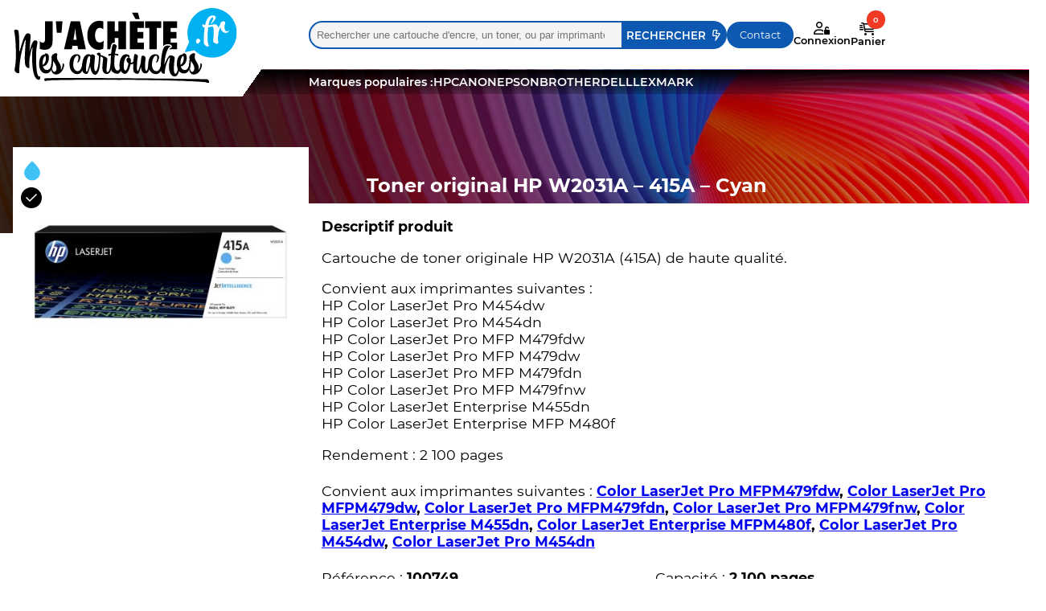

--- FILE ---
content_type: text/html; charset=UTF-8
request_url: https://www.jachetemescartouches.fr/product/cartouche-de-toner-original-cyan-hp-w2031a-415a/
body_size: 13908
content:
<!doctype html>
<html lang="fr-FR">
<head>
	<meta charset="UTF-8">
	<meta name="viewport" content="width=device-width, initial-scale=1">
	<link rel="profile" href="http://gmpg.org/xfn/11">
	<link rel="pingback" href="https://www.jachetemescartouches.fr/xmlrpc.php">

	<link rel="apple-touch-icon" sizes="60x60" href="img/favicon/apple-touch-icon.png">
	<link rel="icon" type="image/png" sizes="32x32" href="img/favicon/favicon-32x32.png">
	<link rel="icon" type="image/png" sizes="16x16" href="img/favicon/favicon-16x16.png">
	<link rel="mask-icon" href="img/favicon/safari-pinned-tab.svg" color="#5bbad5">
	<meta name="msapplication-TileColor" content="#da532c">
	<meta name="theme-color" content="#ffffff">

	<meta name='robots' content='index, follow, max-image-preview:large, max-snippet:-1, max-video-preview:-1' />

	<!-- This site is optimized with the Yoast SEO plugin v23.9 - https://yoast.com/wordpress/plugins/seo/ -->
	<title>Toner original HP W2031A - 415A - Cyan - jachetemescartouches.fr</title>
	<meta name="description" content="Choisissez la sérénité avec nos produits compatibles et premium, garantis un an : l&#039;alternative aux produits de marque au meilleur prix" />
	<link rel="canonical" href="https://www.jachetemescartouches.fr/product/cartouche-de-toner-original-cyan-hp-w2031a-415a/" />
	<meta property="og:locale" content="fr_FR" />
	<meta property="og:type" content="article" />
	<meta property="og:title" content="Toner original HP W2031A - 415A - Cyan - jachetemescartouches.fr" />
	<meta property="og:description" content="Choisissez la sérénité avec nos produits compatibles et premium, garantis un an : l&#039;alternative aux produits de marque au meilleur prix" />
	<meta property="og:url" content="https://www.jachetemescartouches.fr/product/cartouche-de-toner-original-cyan-hp-w2031a-415a/" />
	<meta property="og:site_name" content="jachetemescartouches.fr" />
	<meta property="article:modified_time" content="2026-01-09T01:11:40+00:00" />
	<meta property="og:image" content="https://www.jachetemescartouches.fr/wp-content/uploads/2023/09/100749_1.jpg" />
	<meta property="og:image:width" content="1750" />
	<meta property="og:image:height" content="1285" />
	<meta property="og:image:type" content="image/jpeg" />
	<meta name="twitter:card" content="summary_large_image" />
	<script type="application/ld+json" class="yoast-schema-graph">{"@context":"https://schema.org","@graph":[{"@type":"WebPage","@id":"https://www.jachetemescartouches.fr/product/cartouche-de-toner-original-cyan-hp-w2031a-415a/","url":"https://www.jachetemescartouches.fr/product/cartouche-de-toner-original-cyan-hp-w2031a-415a/","name":"Toner original HP W2031A - 415A - Cyan - jachetemescartouches.fr","isPartOf":{"@id":"https://www.jachetemescartouches.fr/#website"},"primaryImageOfPage":{"@id":"https://www.jachetemescartouches.fr/product/cartouche-de-toner-original-cyan-hp-w2031a-415a/#primaryimage"},"image":{"@id":"https://www.jachetemescartouches.fr/product/cartouche-de-toner-original-cyan-hp-w2031a-415a/#primaryimage"},"thumbnailUrl":"https://www.jachetemescartouches.fr/wp-content/uploads/2023/09/100749_1.jpg","datePublished":"2023-09-26T14:50:55+00:00","dateModified":"2026-01-09T01:11:40+00:00","description":"Choisissez la sérénité avec nos produits compatibles et premium, garantis un an : l'alternative aux produits de marque au meilleur prix","breadcrumb":{"@id":"https://www.jachetemescartouches.fr/product/cartouche-de-toner-original-cyan-hp-w2031a-415a/#breadcrumb"},"inLanguage":"fr-FR","potentialAction":[{"@type":"ReadAction","target":["https://www.jachetemescartouches.fr/product/cartouche-de-toner-original-cyan-hp-w2031a-415a/"]}]},{"@type":"ImageObject","inLanguage":"fr-FR","@id":"https://www.jachetemescartouches.fr/product/cartouche-de-toner-original-cyan-hp-w2031a-415a/#primaryimage","url":"https://www.jachetemescartouches.fr/wp-content/uploads/2023/09/100749_1.jpg","contentUrl":"https://www.jachetemescartouches.fr/wp-content/uploads/2023/09/100749_1.jpg","width":1750,"height":1285},{"@type":"BreadcrumbList","@id":"https://www.jachetemescartouches.fr/product/cartouche-de-toner-original-cyan-hp-w2031a-415a/#breadcrumb","itemListElement":[{"@type":"ListItem","position":1,"name":"Boutique","item":"https://www.jachetemescartouches.fr/boutique/"},{"@type":"ListItem","position":2,"name":"Toner original HP W2031A &#8211; 415A &#8211; Cyan"}]},{"@type":"WebSite","@id":"https://www.jachetemescartouches.fr/#website","url":"https://www.jachetemescartouches.fr/","name":"Jachetemescartouches.fr","description":"Distributeur du n°1 mondial de cartouches compatibles","publisher":{"@id":"https://www.jachetemescartouches.fr/#organization"},"potentialAction":[{"@type":"SearchAction","target":{"@type":"EntryPoint","urlTemplate":"https://www.jachetemescartouches.fr/?s={search_term_string}"},"query-input":{"@type":"PropertyValueSpecification","valueRequired":true,"valueName":"search_term_string"}}],"inLanguage":"fr-FR"},{"@type":"Organization","@id":"https://www.jachetemescartouches.fr/#organization","name":"jachetemescartouches.fr","url":"https://www.jachetemescartouches.fr/","logo":{"@type":"ImageObject","inLanguage":"fr-FR","@id":"https://www.jachetemescartouches.fr/#/schema/logo/image/","url":"https://www.jachetemescartouches.fr/wp-content/uploads/2023/10/logo-france-cartouche-qui-sommes-nous.jpg","contentUrl":"https://www.jachetemescartouches.fr/wp-content/uploads/2023/10/logo-france-cartouche-qui-sommes-nous.jpg","width":517,"height":376,"caption":"jachetemescartouches.fr"},"image":{"@id":"https://www.jachetemescartouches.fr/#/schema/logo/image/"}}]}</script>
	<!-- / Yoast SEO plugin. -->


<link rel='dns-prefetch' href='//kit.fontawesome.com' />
<style id='wp-img-auto-sizes-contain-inline-css' type='text/css'>
img:is([sizes=auto i],[sizes^="auto," i]){contain-intrinsic-size:3000px 1500px}
/*# sourceURL=wp-img-auto-sizes-contain-inline-css */
</style>
<style id='wp-block-library-inline-css' type='text/css'>
:root{--wp-block-synced-color:#7a00df;--wp-block-synced-color--rgb:122,0,223;--wp-bound-block-color:var(--wp-block-synced-color);--wp-editor-canvas-background:#ddd;--wp-admin-theme-color:#007cba;--wp-admin-theme-color--rgb:0,124,186;--wp-admin-theme-color-darker-10:#006ba1;--wp-admin-theme-color-darker-10--rgb:0,107,160.5;--wp-admin-theme-color-darker-20:#005a87;--wp-admin-theme-color-darker-20--rgb:0,90,135;--wp-admin-border-width-focus:2px}@media (min-resolution:192dpi){:root{--wp-admin-border-width-focus:1.5px}}.wp-element-button{cursor:pointer}:root .has-very-light-gray-background-color{background-color:#eee}:root .has-very-dark-gray-background-color{background-color:#313131}:root .has-very-light-gray-color{color:#eee}:root .has-very-dark-gray-color{color:#313131}:root .has-vivid-green-cyan-to-vivid-cyan-blue-gradient-background{background:linear-gradient(135deg,#00d084,#0693e3)}:root .has-purple-crush-gradient-background{background:linear-gradient(135deg,#34e2e4,#4721fb 50%,#ab1dfe)}:root .has-hazy-dawn-gradient-background{background:linear-gradient(135deg,#faaca8,#dad0ec)}:root .has-subdued-olive-gradient-background{background:linear-gradient(135deg,#fafae1,#67a671)}:root .has-atomic-cream-gradient-background{background:linear-gradient(135deg,#fdd79a,#004a59)}:root .has-nightshade-gradient-background{background:linear-gradient(135deg,#330968,#31cdcf)}:root .has-midnight-gradient-background{background:linear-gradient(135deg,#020381,#2874fc)}:root{--wp--preset--font-size--normal:16px;--wp--preset--font-size--huge:42px}.has-regular-font-size{font-size:1em}.has-larger-font-size{font-size:2.625em}.has-normal-font-size{font-size:var(--wp--preset--font-size--normal)}.has-huge-font-size{font-size:var(--wp--preset--font-size--huge)}.has-text-align-center{text-align:center}.has-text-align-left{text-align:left}.has-text-align-right{text-align:right}.has-fit-text{white-space:nowrap!important}#end-resizable-editor-section{display:none}.aligncenter{clear:both}.items-justified-left{justify-content:flex-start}.items-justified-center{justify-content:center}.items-justified-right{justify-content:flex-end}.items-justified-space-between{justify-content:space-between}.screen-reader-text{border:0;clip-path:inset(50%);height:1px;margin:-1px;overflow:hidden;padding:0;position:absolute;width:1px;word-wrap:normal!important}.screen-reader-text:focus{background-color:#ddd;clip-path:none;color:#444;display:block;font-size:1em;height:auto;left:5px;line-height:normal;padding:15px 23px 14px;text-decoration:none;top:5px;width:auto;z-index:100000}html :where(.has-border-color){border-style:solid}html :where([style*=border-top-color]){border-top-style:solid}html :where([style*=border-right-color]){border-right-style:solid}html :where([style*=border-bottom-color]){border-bottom-style:solid}html :where([style*=border-left-color]){border-left-style:solid}html :where([style*=border-width]){border-style:solid}html :where([style*=border-top-width]){border-top-style:solid}html :where([style*=border-right-width]){border-right-style:solid}html :where([style*=border-bottom-width]){border-bottom-style:solid}html :where([style*=border-left-width]){border-left-style:solid}html :where(img[class*=wp-image-]){height:auto;max-width:100%}:where(figure){margin:0 0 1em}html :where(.is-position-sticky){--wp-admin--admin-bar--position-offset:var(--wp-admin--admin-bar--height,0px)}@media screen and (max-width:600px){html :where(.is-position-sticky){--wp-admin--admin-bar--position-offset:0px}}

/*# sourceURL=wp-block-library-inline-css */
</style><link data-minify="1" rel='stylesheet' id='wc-blocks-style-css' href='https://www.jachetemescartouches.fr/wp-content/cache/min/1/wp-content/plugins/woocommerce/assets/client/blocks/wc-blocks.css?ver=1757939001' type='text/css' media='all' />
<style id='global-styles-inline-css' type='text/css'>
:root{--wp--preset--aspect-ratio--square: 1;--wp--preset--aspect-ratio--4-3: 4/3;--wp--preset--aspect-ratio--3-4: 3/4;--wp--preset--aspect-ratio--3-2: 3/2;--wp--preset--aspect-ratio--2-3: 2/3;--wp--preset--aspect-ratio--16-9: 16/9;--wp--preset--aspect-ratio--9-16: 9/16;--wp--preset--color--black: #000000;--wp--preset--color--cyan-bluish-gray: #abb8c3;--wp--preset--color--white: #ffffff;--wp--preset--color--pale-pink: #f78da7;--wp--preset--color--vivid-red: #cf2e2e;--wp--preset--color--luminous-vivid-orange: #ff6900;--wp--preset--color--luminous-vivid-amber: #fcb900;--wp--preset--color--light-green-cyan: #7bdcb5;--wp--preset--color--vivid-green-cyan: #00d084;--wp--preset--color--pale-cyan-blue: #8ed1fc;--wp--preset--color--vivid-cyan-blue: #0693e3;--wp--preset--color--vivid-purple: #9b51e0;--wp--preset--gradient--vivid-cyan-blue-to-vivid-purple: linear-gradient(135deg,rgb(6,147,227) 0%,rgb(155,81,224) 100%);--wp--preset--gradient--light-green-cyan-to-vivid-green-cyan: linear-gradient(135deg,rgb(122,220,180) 0%,rgb(0,208,130) 100%);--wp--preset--gradient--luminous-vivid-amber-to-luminous-vivid-orange: linear-gradient(135deg,rgb(252,185,0) 0%,rgb(255,105,0) 100%);--wp--preset--gradient--luminous-vivid-orange-to-vivid-red: linear-gradient(135deg,rgb(255,105,0) 0%,rgb(207,46,46) 100%);--wp--preset--gradient--very-light-gray-to-cyan-bluish-gray: linear-gradient(135deg,rgb(238,238,238) 0%,rgb(169,184,195) 100%);--wp--preset--gradient--cool-to-warm-spectrum: linear-gradient(135deg,rgb(74,234,220) 0%,rgb(151,120,209) 20%,rgb(207,42,186) 40%,rgb(238,44,130) 60%,rgb(251,105,98) 80%,rgb(254,248,76) 100%);--wp--preset--gradient--blush-light-purple: linear-gradient(135deg,rgb(255,206,236) 0%,rgb(152,150,240) 100%);--wp--preset--gradient--blush-bordeaux: linear-gradient(135deg,rgb(254,205,165) 0%,rgb(254,45,45) 50%,rgb(107,0,62) 100%);--wp--preset--gradient--luminous-dusk: linear-gradient(135deg,rgb(255,203,112) 0%,rgb(199,81,192) 50%,rgb(65,88,208) 100%);--wp--preset--gradient--pale-ocean: linear-gradient(135deg,rgb(255,245,203) 0%,rgb(182,227,212) 50%,rgb(51,167,181) 100%);--wp--preset--gradient--electric-grass: linear-gradient(135deg,rgb(202,248,128) 0%,rgb(113,206,126) 100%);--wp--preset--gradient--midnight: linear-gradient(135deg,rgb(2,3,129) 0%,rgb(40,116,252) 100%);--wp--preset--font-size--small: 13px;--wp--preset--font-size--medium: 20px;--wp--preset--font-size--large: 36px;--wp--preset--font-size--x-large: 42px;--wp--preset--font-family--inter: "Inter", sans-serif;--wp--preset--font-family--cardo: Cardo;--wp--preset--spacing--20: 0.44rem;--wp--preset--spacing--30: 0.67rem;--wp--preset--spacing--40: 1rem;--wp--preset--spacing--50: 1.5rem;--wp--preset--spacing--60: 2.25rem;--wp--preset--spacing--70: 3.38rem;--wp--preset--spacing--80: 5.06rem;--wp--preset--shadow--natural: 6px 6px 9px rgba(0, 0, 0, 0.2);--wp--preset--shadow--deep: 12px 12px 50px rgba(0, 0, 0, 0.4);--wp--preset--shadow--sharp: 6px 6px 0px rgba(0, 0, 0, 0.2);--wp--preset--shadow--outlined: 6px 6px 0px -3px rgb(255, 255, 255), 6px 6px rgb(0, 0, 0);--wp--preset--shadow--crisp: 6px 6px 0px rgb(0, 0, 0);}:where(.is-layout-flex){gap: 0.5em;}:where(.is-layout-grid){gap: 0.5em;}body .is-layout-flex{display: flex;}.is-layout-flex{flex-wrap: wrap;align-items: center;}.is-layout-flex > :is(*, div){margin: 0;}body .is-layout-grid{display: grid;}.is-layout-grid > :is(*, div){margin: 0;}:where(.wp-block-columns.is-layout-flex){gap: 2em;}:where(.wp-block-columns.is-layout-grid){gap: 2em;}:where(.wp-block-post-template.is-layout-flex){gap: 1.25em;}:where(.wp-block-post-template.is-layout-grid){gap: 1.25em;}.has-black-color{color: var(--wp--preset--color--black) !important;}.has-cyan-bluish-gray-color{color: var(--wp--preset--color--cyan-bluish-gray) !important;}.has-white-color{color: var(--wp--preset--color--white) !important;}.has-pale-pink-color{color: var(--wp--preset--color--pale-pink) !important;}.has-vivid-red-color{color: var(--wp--preset--color--vivid-red) !important;}.has-luminous-vivid-orange-color{color: var(--wp--preset--color--luminous-vivid-orange) !important;}.has-luminous-vivid-amber-color{color: var(--wp--preset--color--luminous-vivid-amber) !important;}.has-light-green-cyan-color{color: var(--wp--preset--color--light-green-cyan) !important;}.has-vivid-green-cyan-color{color: var(--wp--preset--color--vivid-green-cyan) !important;}.has-pale-cyan-blue-color{color: var(--wp--preset--color--pale-cyan-blue) !important;}.has-vivid-cyan-blue-color{color: var(--wp--preset--color--vivid-cyan-blue) !important;}.has-vivid-purple-color{color: var(--wp--preset--color--vivid-purple) !important;}.has-black-background-color{background-color: var(--wp--preset--color--black) !important;}.has-cyan-bluish-gray-background-color{background-color: var(--wp--preset--color--cyan-bluish-gray) !important;}.has-white-background-color{background-color: var(--wp--preset--color--white) !important;}.has-pale-pink-background-color{background-color: var(--wp--preset--color--pale-pink) !important;}.has-vivid-red-background-color{background-color: var(--wp--preset--color--vivid-red) !important;}.has-luminous-vivid-orange-background-color{background-color: var(--wp--preset--color--luminous-vivid-orange) !important;}.has-luminous-vivid-amber-background-color{background-color: var(--wp--preset--color--luminous-vivid-amber) !important;}.has-light-green-cyan-background-color{background-color: var(--wp--preset--color--light-green-cyan) !important;}.has-vivid-green-cyan-background-color{background-color: var(--wp--preset--color--vivid-green-cyan) !important;}.has-pale-cyan-blue-background-color{background-color: var(--wp--preset--color--pale-cyan-blue) !important;}.has-vivid-cyan-blue-background-color{background-color: var(--wp--preset--color--vivid-cyan-blue) !important;}.has-vivid-purple-background-color{background-color: var(--wp--preset--color--vivid-purple) !important;}.has-black-border-color{border-color: var(--wp--preset--color--black) !important;}.has-cyan-bluish-gray-border-color{border-color: var(--wp--preset--color--cyan-bluish-gray) !important;}.has-white-border-color{border-color: var(--wp--preset--color--white) !important;}.has-pale-pink-border-color{border-color: var(--wp--preset--color--pale-pink) !important;}.has-vivid-red-border-color{border-color: var(--wp--preset--color--vivid-red) !important;}.has-luminous-vivid-orange-border-color{border-color: var(--wp--preset--color--luminous-vivid-orange) !important;}.has-luminous-vivid-amber-border-color{border-color: var(--wp--preset--color--luminous-vivid-amber) !important;}.has-light-green-cyan-border-color{border-color: var(--wp--preset--color--light-green-cyan) !important;}.has-vivid-green-cyan-border-color{border-color: var(--wp--preset--color--vivid-green-cyan) !important;}.has-pale-cyan-blue-border-color{border-color: var(--wp--preset--color--pale-cyan-blue) !important;}.has-vivid-cyan-blue-border-color{border-color: var(--wp--preset--color--vivid-cyan-blue) !important;}.has-vivid-purple-border-color{border-color: var(--wp--preset--color--vivid-purple) !important;}.has-vivid-cyan-blue-to-vivid-purple-gradient-background{background: var(--wp--preset--gradient--vivid-cyan-blue-to-vivid-purple) !important;}.has-light-green-cyan-to-vivid-green-cyan-gradient-background{background: var(--wp--preset--gradient--light-green-cyan-to-vivid-green-cyan) !important;}.has-luminous-vivid-amber-to-luminous-vivid-orange-gradient-background{background: var(--wp--preset--gradient--luminous-vivid-amber-to-luminous-vivid-orange) !important;}.has-luminous-vivid-orange-to-vivid-red-gradient-background{background: var(--wp--preset--gradient--luminous-vivid-orange-to-vivid-red) !important;}.has-very-light-gray-to-cyan-bluish-gray-gradient-background{background: var(--wp--preset--gradient--very-light-gray-to-cyan-bluish-gray) !important;}.has-cool-to-warm-spectrum-gradient-background{background: var(--wp--preset--gradient--cool-to-warm-spectrum) !important;}.has-blush-light-purple-gradient-background{background: var(--wp--preset--gradient--blush-light-purple) !important;}.has-blush-bordeaux-gradient-background{background: var(--wp--preset--gradient--blush-bordeaux) !important;}.has-luminous-dusk-gradient-background{background: var(--wp--preset--gradient--luminous-dusk) !important;}.has-pale-ocean-gradient-background{background: var(--wp--preset--gradient--pale-ocean) !important;}.has-electric-grass-gradient-background{background: var(--wp--preset--gradient--electric-grass) !important;}.has-midnight-gradient-background{background: var(--wp--preset--gradient--midnight) !important;}.has-small-font-size{font-size: var(--wp--preset--font-size--small) !important;}.has-medium-font-size{font-size: var(--wp--preset--font-size--medium) !important;}.has-large-font-size{font-size: var(--wp--preset--font-size--large) !important;}.has-x-large-font-size{font-size: var(--wp--preset--font-size--x-large) !important;}
/*# sourceURL=global-styles-inline-css */
</style>

<style id='classic-theme-styles-inline-css' type='text/css'>
/*! This file is auto-generated */
.wp-block-button__link{color:#fff;background-color:#32373c;border-radius:9999px;box-shadow:none;text-decoration:none;padding:calc(.667em + 2px) calc(1.333em + 2px);font-size:1.125em}.wp-block-file__button{background:#32373c;color:#fff;text-decoration:none}
/*# sourceURL=/wp-includes/css/classic-themes.min.css */
</style>
<link rel='stylesheet' id='francecartouche-css' href='https://www.jachetemescartouches.fr/wp-content/plugins/francecartouche/public/css/francecartouche-public.css?ver=1.0.0' type='text/css' media='all' />
<link data-minify="1" rel='stylesheet' id='woocommerce-layout-css' href='https://www.jachetemescartouches.fr/wp-content/cache/min/1/wp-content/plugins/woocommerce/assets/css/woocommerce-layout.css?ver=1757939000' type='text/css' media='all' />
<link data-minify="1" rel='stylesheet' id='woocommerce-smallscreen-css' href='https://www.jachetemescartouches.fr/wp-content/cache/min/1/wp-content/plugins/woocommerce/assets/css/woocommerce-smallscreen.css?ver=1757939000' type='text/css' media='only screen and (max-width: 768px)' />
<link data-minify="1" rel='stylesheet' id='woocommerce-general-css' href='https://www.jachetemescartouches.fr/wp-content/cache/min/1/wp-content/plugins/woocommerce/assets/css/woocommerce.css?ver=1757939001' type='text/css' media='all' />
<style id='woocommerce-inline-inline-css' type='text/css'>
.woocommerce form .form-row .required { visibility: visible; }
/*# sourceURL=woocommerce-inline-inline-css */
</style>
<link rel='stylesheet' id='search-filter-plugin-styles-css' href='https://www.jachetemescartouches.fr/wp-content/plugins/search-filter-pro/public/assets/css/search-filter.min.css?ver=2.5.16' type='text/css' media='all' />
<link data-minify="1" rel='stylesheet' id='relevanssi-live-search-css' href='https://www.jachetemescartouches.fr/wp-content/cache/min/1/wp-content/plugins/relevanssi-live-ajax-search/assets/styles/style.css?ver=1757939001' type='text/css' media='all' />
<link data-minify="1" rel='stylesheet' id='font-awesome-css' href='https://www.jachetemescartouches.fr/wp-content/cache/min/1/425597c3b3.css?ver=1757939001' type='text/css' media='all' />
<link data-minify="1" rel='stylesheet' id='francecartouche-style-css' href='https://www.jachetemescartouches.fr/wp-content/cache/min/1/wp-content/themes/francecartouche-theme/style.css?ver=1757939001' type='text/css' media='all' />
<link data-minify="1" rel='stylesheet' id='francecartouche-style-inte-css' href='https://www.jachetemescartouches.fr/wp-content/cache/min/1/wp-content/themes/francecartouche-theme/css/style.css?ver=1757939001' type='text/css' media='all' />
<link data-minify="1" rel='stylesheet' id='francecartouche-header-css' href='https://www.jachetemescartouches.fr/wp-content/cache/min/1/wp-content/themes/francecartouche-theme/css/header.css?ver=1757939001' type='text/css' media='all' />
<link data-minify="1" rel='stylesheet' id='francecartouche-style-product-css' href='https://www.jachetemescartouches.fr/wp-content/cache/min/1/wp-content/themes/francecartouche-theme/css/product.css?ver=1757939001' type='text/css' media='all' />
<script type="text/javascript" src="https://www.jachetemescartouches.fr/wp-includes/js/jquery/jquery.min.js?ver=3.7.1" id="jquery-core-js"></script>
<script type="text/javascript" src="https://www.jachetemescartouches.fr/wp-includes/js/jquery/jquery-migrate.min.js?ver=3.4.1" id="jquery-migrate-js"></script>
<script type="text/javascript" src="https://www.jachetemescartouches.fr/wp-content/plugins/francecartouche/public/js/francecartouche-public.js?ver=1.0.0" id="francecartouche-js"></script>
<script type="text/javascript" src="https://www.jachetemescartouches.fr/wp-content/plugins/woocommerce/assets/js/jquery-blockui/jquery.blockUI.min.js?ver=2.7.0-wc.9.4.4" id="jquery-blockui-js" defer="defer" data-wp-strategy="defer"></script>
<script type="text/javascript" id="wc-add-to-cart-js-extra">
/* <![CDATA[ */
var wc_add_to_cart_params = {"ajax_url":"/wp-admin/admin-ajax.php","wc_ajax_url":"/?wc-ajax=%%endpoint%%","i18n_view_cart":"Voir le panier","cart_url":"https://www.jachetemescartouches.fr/panier/","is_cart":"","cart_redirect_after_add":"no"};
//# sourceURL=wc-add-to-cart-js-extra
/* ]]> */
</script>
<script type="text/javascript" src="https://www.jachetemescartouches.fr/wp-content/plugins/woocommerce/assets/js/frontend/add-to-cart.min.js?ver=9.4.4" id="wc-add-to-cart-js" defer="defer" data-wp-strategy="defer"></script>
<script type="text/javascript" id="wc-single-product-js-extra">
/* <![CDATA[ */
var wc_single_product_params = {"i18n_required_rating_text":"Veuillez s\u00e9lectionner une note","review_rating_required":"yes","flexslider":{"rtl":false,"animation":"slide","smoothHeight":true,"directionNav":false,"controlNav":"thumbnails","slideshow":false,"animationSpeed":500,"animationLoop":false,"allowOneSlide":false},"zoom_enabled":"","zoom_options":[],"photoswipe_enabled":"","photoswipe_options":{"shareEl":false,"closeOnScroll":false,"history":false,"hideAnimationDuration":0,"showAnimationDuration":0},"flexslider_enabled":""};
//# sourceURL=wc-single-product-js-extra
/* ]]> */
</script>
<script type="text/javascript" src="https://www.jachetemescartouches.fr/wp-content/plugins/woocommerce/assets/js/frontend/single-product.min.js?ver=9.4.4" id="wc-single-product-js" defer="defer" data-wp-strategy="defer"></script>
<script type="text/javascript" src="https://www.jachetemescartouches.fr/wp-content/plugins/woocommerce/assets/js/js-cookie/js.cookie.min.js?ver=2.1.4-wc.9.4.4" id="js-cookie-js" defer="defer" data-wp-strategy="defer"></script>
<script type="text/javascript" id="woocommerce-js-extra">
/* <![CDATA[ */
var woocommerce_params = {"ajax_url":"/wp-admin/admin-ajax.php","wc_ajax_url":"/?wc-ajax=%%endpoint%%"};
//# sourceURL=woocommerce-js-extra
/* ]]> */
</script>
<script type="text/javascript" src="https://www.jachetemescartouches.fr/wp-content/plugins/woocommerce/assets/js/frontend/woocommerce.min.js?ver=9.4.4" id="woocommerce-js" defer="defer" data-wp-strategy="defer"></script>
<script type="text/javascript" id="search-filter-plugin-build-js-extra">
/* <![CDATA[ */
var SF_LDATA = {"ajax_url":"https://www.jachetemescartouches.fr/wp-admin/admin-ajax.php","home_url":"https://www.jachetemescartouches.fr/","extensions":[]};
//# sourceURL=search-filter-plugin-build-js-extra
/* ]]> */
</script>
<script type="text/javascript" src="https://www.jachetemescartouches.fr/wp-content/plugins/search-filter-pro/public/assets/js/search-filter-build.min.js?ver=2.5.16" id="search-filter-plugin-build-js"></script>
<script type="text/javascript" src="https://www.jachetemescartouches.fr/wp-content/plugins/search-filter-pro/public/assets/js/chosen.jquery.min.js?ver=2.5.16" id="search-filter-plugin-chosen-js"></script>
<script defer crossorigin="anonymous" type="text/javascript" src="https://kit.fontawesome.com/425597c3b3.js" id="font-awesome-official-js"></script>
<script type="text/javascript" id="ajax-script-js-extra">
/* <![CDATA[ */
var my_ajax_object = {"ajax_url":"https://www.jachetemescartouches.fr/wp-admin/admin-ajax.php"};
//# sourceURL=ajax-script-js-extra
/* ]]> */
</script>
<script type="text/javascript" src="https://www.jachetemescartouches.fr/wp-content/themes/francecartouche-theme/js/ajax.js?ver=6.9" id="ajax-script-js"></script>
<link rel="https://api.w.org/" href="https://www.jachetemescartouches.fr/wp-json/" /><link rel="alternate" title="JSON" type="application/json" href="https://www.jachetemescartouches.fr/wp-json/wp/v2/product/22153" /><link rel="EditURI" type="application/rsd+xml" title="RSD" href="https://www.jachetemescartouches.fr/xmlrpc.php?rsd" />
<link rel='shortlink' href='https://www.jachetemescartouches.fr/?p=22153' />

		<!-- GA Google Analytics @ https://m0n.co/ga -->
		<script async src="https://www.googletagmanager.com/gtag/js?id=G-51PN6QCFSB"></script>
		<script>
			window.dataLayer = window.dataLayer || [];
			function gtag(){dataLayer.push(arguments);}
			gtag('js', new Date());
			gtag('config', 'G-51PN6QCFSB');
		</script>

		<noscript><style>.woocommerce-product-gallery{ opacity: 1 !important; }</style></noscript>
	<style class='wp-fonts-local' type='text/css'>
@font-face{font-family:Inter;font-style:normal;font-weight:300 900;font-display:fallback;src:url('https://www.jachetemescartouches.fr/wp-content/plugins/woocommerce/assets/fonts/Inter-VariableFont_slnt,wght.woff2') format('woff2');font-stretch:normal;}
@font-face{font-family:Cardo;font-style:normal;font-weight:400;font-display:fallback;src:url('https://www.jachetemescartouches.fr/wp-content/plugins/woocommerce/assets/fonts/cardo_normal_400.woff2') format('woff2');}
</style>
<link rel="icon" href="https://www.jachetemescartouches.fr/wp-content/uploads/2023/11/cropped-favicon-256x256-1-32x32.png" sizes="32x32" />
<link rel="icon" href="https://www.jachetemescartouches.fr/wp-content/uploads/2023/11/cropped-favicon-256x256-1-192x192.png" sizes="192x192" />
<link rel="apple-touch-icon" href="https://www.jachetemescartouches.fr/wp-content/uploads/2023/11/cropped-favicon-256x256-1-180x180.png" />
<meta name="msapplication-TileImage" content="https://www.jachetemescartouches.fr/wp-content/uploads/2023/11/cropped-favicon-256x256-1-270x270.png" />
		<style type="text/css" id="wp-custom-css">
			/* Correction chevauchement pop-up du panier */

header#masthead > div > div.header__container__menu {
	z-index: 1;
}

div.widget.woocommerce.widget_shopping_cart {
	z-index: 999;
}

div#line2 {
	z-index: -1;
}

/* Correction hauteur arrière-plan coloré */

@media only screen and (max-width: 575.98px) {
  .header-shop::after {
		height: 220px !important;
	}
}

/* Correction hauteur du contenu */

@media only screen and (max-width: 575.98px) {
  #content {
		margin: 60px auto 0;
	}
}

/* Correction footer coupé */
footer#colophon {
	width: 100%;
}

/* Changement couleur titre produit */

div.ref-product strong {
	color: #fff;
}

/*Forcer retour à la ligne des suggestions du panier */
.content-cart {
	display: block !important;
}

.woocommerce .cart-collaterals .cross-sells, .woocommerce-page .cart-collaterals .cross-sells {
	width: 100% !important;
}

.cross-sells {
	margin-bottom: 2.8em !important;
}		</style>
			<script>
		window.dataLayer = window.dataLayer || [];
		function gtag(){dataLayer.push(arguments);}
		gtag('js', new Date());

		gtag('config', 'G-51PN6QCFSB')
	</script>
<meta name="generator" content="WP Rocket 3.20.3" data-wpr-features="wpr_minify_css wpr_preload_links wpr_desktop" /></head>

<body class="wp-singular product-template-default single single-product postid-22153 wp-theme-francecartouche-theme theme-francecartouche-theme woocommerce woocommerce-page woocommerce-no-js">


<div id="page" class="hfeed site" >

	<header data-rocket-location-hash="df87dbc3c7bfdaebeeefca84de16aede" id="masthead" class="site-header header-page" role="banner">

		<div class="header_container" >
			<div class="header__container__logo " >
				<a href="https://www.jachetemescartouches.fr/" rel="home">
					<img src="https://www.jachetemescartouches.fr/wp-content/themes/francecartouche-theme/img/logo-france-cartouche.svg" alt="France Cartouche">
				</a>
			</div>
			<div class="header__container__menu " >
				<div id="line1" >
					<div class="col-search ">
						<form role="search" method="get" class="search-form" action="https://www.jachetemescartouches.fr/">
	<label>
		<span class="screen-reader-text">Rechercher&nbsp;:</span>
		<input type="search" class="search-field" placeholder="Rechercher une cartouche d'encre, un toner, ou par imprimante. Ex : HP 305, PG545" value="" name="s" data-rlvlive="true" data-rlvparentel="#rlvlive_1" data-rlvconfig="default">
	</label>
	<input type="submit" class="search-submit" value="Rechercher&nbsp;&nbsp;&#xe0b7;">
<span class="relevanssi-live-search-instructions">Quand les résultats de l'auto-complétion sont disponibles, utilisez les flèches haut et bas pour évaluer entrer pour aller à la page désirée. Utilisateurs et utilisatrices d‘appareils tactiles, explorez en touchant ou par des gestes de balayage.</span><div id="rlvlive_1"></div></form>
					</div>
					<div class="col-menu">
						<!--<a href="#" class="btn-menu button-menu">
							<span>Menu</span><i class="fa-regular fa-bars"></i>
						</a>
						-->
						<a href="/contactez-nous" class="btn-menu button-contact">
							<i class="fa-regular fa-envelope"></i>
							<span>Contact</span>
						</a>
						<a href="/mon-compte" class="button-account"> <!-- todo : vérifier l'url -->
							<i class="fa-regular fa-user-unlock"></i>
															<span>Connexion</span>
													</a>
								<div id="site-header-cart" class="site-header-cart menu">
			<a href="/panier" class="button-cart" data-count="0">
				<i class="fa-regular fa-cart-shopping-fast"></i>
				<span>Panier</span>
			</a>
			<div>
				<div class="widget woocommerce widget_shopping_cart"><div class="widget_shopping_cart_content"></div></div>			</div>
		</div>
							</div>
				</div>
				<div id="line2" >
					<span class="display-laptop">Marques populaires :</span>
					<span id="recherche-rapide" class="display-mobile">Recherche rapide</span>
					<nav class="nav-primary"><ul id="menu-header-categories" class="nav-primary__menu"><li id="menu-item-6598" class="menu-item menu-item-type-taxonomy menu-item-object-constructeur current-product-ancestor current-menu-parent current-product-parent menu-item-6598"><a href="https://www.jachetemescartouches.fr/constructeur/hp/">HP</a></li>
<li id="menu-item-6597" class="menu-item menu-item-type-taxonomy menu-item-object-constructeur menu-item-6597"><a href="https://www.jachetemescartouches.fr/constructeur/canon/">CANON</a></li>
<li id="menu-item-15935" class="menu-item menu-item-type-taxonomy menu-item-object-constructeur menu-item-15935"><a href="https://www.jachetemescartouches.fr/constructeur/epson/">EPSON</a></li>
<li id="menu-item-15936" class="menu-item menu-item-type-taxonomy menu-item-object-constructeur menu-item-15936"><a href="https://www.jachetemescartouches.fr/constructeur/brother/">BROTHER</a></li>
<li id="menu-item-15967" class="menu-item menu-item-type-taxonomy menu-item-object-constructeur menu-item-15967"><a href="https://www.jachetemescartouches.fr/constructeur/dell/">DELL</a></li>
<li id="menu-item-15966" class="menu-item menu-item-type-taxonomy menu-item-object-constructeur menu-item-15966"><a href="https://www.jachetemescartouches.fr/constructeur/lexmark/">LEXMARK</a></li>
</ul></nav>				</div>
			</div>
		</div>


	</header><!-- #masthead -->

	<div data-rocket-location-hash="344fca48b8cb1d667a542d26851040fa" id="content" class="site-content hero1" tabindex="-1">
		<div data-rocket-location-hash="5c08e896a53416b9b664ca251b77068f" class="col-full">

			<div class="background">
				<div class="container">
					<p id="breadcrumbs"><span><span><a href="https://www.jachetemescartouches.fr/boutique/">Boutique</a></span>  <span class="breadcrumb_last" aria-current="page">Toner original HP W2031A &#8211; 415A &#8211; Cyan</span></span></p>				</div>
			</div>

	
	<div class="woocommerce-notices-wrapper"></div>
	<div class="ref-product">
		<div class="title">
			<strong class="color-blue">Toner original HP W2031A &#8211; 415A &#8211; Cyan</strong>
		</div>
	</div>

	<div class="container container-product">

		<div id="product-22153" class="product-page product type-product post-22153 status-publish first instock product_cat-uncategorized has-post-thumbnail taxable shipping-taxable purchasable product-type-simple">
			<div class="first-row">
				<div class="image-product">
					<div class="color-product">
						<img src="https://www.jachetemescartouches.fr/wp-content/themes/francecartouche-theme/img/goutte.png"
							 class="background-color-blue"
							 alt="Magenta"/>
						<span
							class="tooltip-color blue">Cyan</span>
					</div>

					<div class="product-type">
													<i class="fa-sharp fa-regular fa-check product-label background-color-black"></i>
							<span class="tooltip-product-type background-color-black">Original</span>
											</div>

											<img src="https://www.jachetemescartouches.fr/wp-content/uploads/2023/09/100749_1-360x264.jpg" alt="Toner original HP W2031A &#8211; 415A &#8211; Cyan"/>
									</div>
				<div class="infos-product">
										<div class="description-product-page">
						<strong>Descriptif produit</strong> <p>Cartouche de toner originale HP W2031A (415A) de haute qualité.</p>
<p>Convient aux imprimantes suivantes :<br />
HP Color LaserJet Pro M454dw<br />
HP Color LaserJet Pro M454dn<br />
HP Color LaserJet Pro MFP M479fdw<br />
HP Color LaserJet Pro MFP M479dw<br />
HP Color LaserJet Pro MFP M479fdn<br />
HP Color LaserJet Pro MFP M479fnw<br />
HP Color LaserJet Enterprise M455dn<br />
HP Color LaserJet Enterprise MFP M480f</p>
<p>Rendement : 2 100 pages</p>					</div>
					<div class="infos-complement">
						<span>Convient aux imprimantes suivantes : <strong><a href='https://www.jachetemescartouches.fr/?s=Color%20LaserJet%20Pro%20MFPM479fdw' target='_blank'>Color LaserJet Pro MFPM479fdw</a>, <a href='https://www.jachetemescartouches.fr/?s=Color%20LaserJet%20Pro%20MFPM479dw' target='_blank'>Color LaserJet Pro MFPM479dw</a>, <a href='https://www.jachetemescartouches.fr/?s=Color%20LaserJet%20Pro%20MFPM479fdn' target='_blank'>Color LaserJet Pro MFPM479fdn</a>, <a href='https://www.jachetemescartouches.fr/?s=Color%20LaserJet%20Pro%20MFPM479fnw' target='_blank'>Color LaserJet Pro MFPM479fnw</a>, <a href='https://www.jachetemescartouches.fr/?s=Color%20LaserJet%20Enterprise%20M455dn' target='_blank'>Color LaserJet Enterprise M455dn</a>, <a href='https://www.jachetemescartouches.fr/?s=Color%20LaserJet%20Enterprise%20MFPM480f' target='_blank'>Color LaserJet Enterprise MFPM480f</a>, <a href='https://www.jachetemescartouches.fr/?s=Color%20LaserJet%20Pro%20M454dw' target='_blank'>Color LaserJet Pro M454dw</a>, <a href='https://www.jachetemescartouches.fr/?s=Color%20LaserJet%20Pro%20M454dn' target='_blank'>Color LaserJet Pro M454dn</a></strong></span><br/>
					</div>
					<div class="infos-complement">
						<span>Référence : <strong>100749</strong></span>
						<span>Capacité : <strong>2.100 pages</strong></span>
					</div>
					<!--				<div class="promotion">-->
					<!--					Encart promotion-->
					<!--				</div>-->
					<div class="actions-product">
						
	
	<form class="cart" action="https://www.jachetemescartouches.fr/product/cartouche-de-toner-original-cyan-hp-w2031a-415a/" method="post" enctype='multipart/form-data'>
		<div class="price-product">
			<div class="price-ht">
				<span class="woocommerce-Price-amount amount"><bdi>137,80<span class="woocommerce-Price-currencySymbol">&euro;</span></bdi></span>				<sup>ttc</sup>
			</div>
			<div class="price-ttc">
				<span class="woocommerce-Price-amount amount"><bdi>114,83<span class="woocommerce-Price-currencySymbol">&euro;</span></bdi></span>				<sup>ht</sup>
			</div>
		</div>

		
				<div class="quantity">
			<span class="quantity-minus">-</span>
			<div class="quantity">
		<label class="screen-reader-text" for="quantity_697d9217a26b6">quantité de Toner original HP W2031A - 415A - Cyan</label>
	<input
		type="number"
				id="quantity_697d9217a26b6"
		class="quantity-value input-text qty text"
		name="quantity"
		value="1"
		aria-label="Quantité de produits"
				min="1"
		max=""
					step="1"
			placeholder=""
			inputmode="none"
			autocomplete="off"
			/>
	</div>
			<span class="quantity-plus">+</span>
		</div>
		
		
				<button type="submit" name="add-to-cart" value="22153" class="ajax_add_to_cart add_to_cart_button single_add_to_cart_button button alt">Ajouter au panier</button>
			</form>

	
					</div>
				</div>
			</div>

			<div
				class="tab-container tab woocommerce-Tabs-panel woocommerce-Tabs-panel--description panel entry-content wc-tab"
				id="tab-description" role="tabpanel" aria-labelledby="tab-title-description" style="">
				<h2>Caractéristiques</h2>
				<!-- todo ajouter les infos -->
				<div class="colonne">
					<div>
						Référence de la cartouche : <strong>100749</strong>
					</div>
					<div>
						Capacité : <strong>2.100 pages</strong>
					</div>
				</div>

				<div class="colonne">
					<div>
						Marque de l'imprimante : <strong>HP</strong>
					</div>
					<div>
						Couleur d'impression : <strong>Cyan</strong>
					</div>

				</div>

				<div class="colonne">
					<div>
						Type de cartouche : <strong>Toner</strong>
					</div>
				</div>

			</div>
			
		</div>
	</div>



		</div><!-- .col-full -->
	</div><!-- #content -->

	
	<footer id="colophon" class="site-footer" role="contentinfo">
		<div class="container">

			<div class="col">
				<a href="https://www.jachetemescartouches.fr/" rel="home">
					<img src="https://www.jachetemescartouches.fr/wp-content/themes/francecartouche-theme/img/logo-footer-texte.png" alt="France Cartouche" style="width:70%;">
				</a>
			</div>
			<div class="col">
				<nav class="nav-footer"><ul id="menu-footer-1" class="nav-primary__menu"><li id="menu-item-160" class="menu-item menu-item-type-post_type menu-item-object-page menu-item-160"><a href="https://www.jachetemescartouches.fr/conditions-generales-de-vente/">Conditions générales de vente</a></li>
<li id="menu-item-15972" class="menu-item menu-item-type-post_type menu-item-object-page menu-item-15972"><a href="https://www.jachetemescartouches.fr/politique-de-confidentialite/">Politique de confidentialité</a></li>
</ul></nav>
			</div>
			<div class="col col-footer-2">
<!--				-->				<nav class="nav-footer"><ul id="menu-footer-2" class="nav-primary__menu"><li id="menu-item-155" class="menu-item menu-item-type-post_type menu-item-object-page menu-item-155"><a href="https://www.francecartouches.fr/" target="_blank">Rachat des cartouches vides</a></li>
						<li id="menu-item-154" class="menu-item menu-item-type-post_type menu-item-object-page menu-item-154"><a href="/contactez-nous/">Contactez-nous</a></li>
					</ul></nav>
			</div>
			<div class="col">
				<a href="/qui-sommes-nous" class="a-footer-1">Qui sommes-nous ?</a>
							</div>
		</div><!-- .col-full -->
		<div class="container-fluid footer2">
			<div class="container">
					<nav class="nav-footer-bottom"><ul id="menu-footer-3" class="nav-primary__menu"><li id="menu-item-157" class="menu-item menu-item-type-post_type menu-item-object-page menu-item-157"><a href="https://www.jachetemescartouches.fr/mentions-legales/">Mentions légales</a></li>
</ul></nav>				<div class="col">
					Fabriqué avec <span class="color-red">&#10084;</span> par <a href="https://www.nouveauxterritoires.fr" title="Nouveaux Territoires - Créateur de solutions">Nouveaux Territoires</a>
				</div>
			</div>
		</div>
	</footer><!-- #colophon -->

	
</div><!-- #page -->

<script type="speculationrules">
{"prefetch":[{"source":"document","where":{"and":[{"href_matches":"/*"},{"not":{"href_matches":["/wp-*.php","/wp-admin/*","/wp-content/uploads/*","/wp-content/*","/wp-content/plugins/*","/wp-content/themes/francecartouche-theme/*","/*\\?(.+)"]}},{"not":{"selector_matches":"a[rel~=\"nofollow\"]"}},{"not":{"selector_matches":".no-prefetch, .no-prefetch a"}}]},"eagerness":"conservative"}]}
</script>
	<script type="text/javascript">
	var relevanssi_rt_regex = /(&|\?)_(rt|rt_nonce)=(\w+)/g
	var newUrl = window.location.search.replace(relevanssi_rt_regex, '')
	history.replaceState(null, null, window.location.pathname + newUrl + window.location.hash)
	</script>
			<style type="text/css">
			.relevanssi-live-search-results {
				opacity: 0;
				transition: opacity .25s ease-in-out;
				-moz-transition: opacity .25s ease-in-out;
				-webkit-transition: opacity .25s ease-in-out;
				height: 0;
				overflow: hidden;
				z-index: 9999995; /* Exceed SearchWP Modal Search Form overlay. */
				position: absolute;
				display: none;
			}

			.relevanssi-live-search-results-showing {
				display: block;
				opacity: 1;
				height: auto;
				overflow: auto;
			}

			.relevanssi-live-search-no-results, .relevanssi-live-search-didyoumean {
				padding: 0 1em;
			}
		</style>
			<script type='text/javascript'>
		(function () {
			var c = document.body.className;
			c = c.replace(/woocommerce-no-js/, 'woocommerce-js');
			document.body.className = c;
		})();
	</script>
	<script type="text/javascript" src="https://www.jachetemescartouches.fr/wp-includes/js/jquery/ui/core.min.js?ver=1.13.3" id="jquery-ui-core-js"></script>
<script type="text/javascript" src="https://www.jachetemescartouches.fr/wp-includes/js/jquery/ui/datepicker.min.js?ver=1.13.3" id="jquery-ui-datepicker-js"></script>
<script type="text/javascript" id="jquery-ui-datepicker-js-after">
/* <![CDATA[ */
jQuery(function(jQuery){jQuery.datepicker.setDefaults({"closeText":"Fermer","currentText":"Aujourd\u2019hui","monthNames":["janvier","f\u00e9vrier","mars","avril","mai","juin","juillet","ao\u00fbt","septembre","octobre","novembre","d\u00e9cembre"],"monthNamesShort":["Jan","F\u00e9v","Mar","Avr","Mai","Juin","Juil","Ao\u00fbt","Sep","Oct","Nov","D\u00e9c"],"nextText":"Suivant","prevText":"Pr\u00e9c\u00e9dent","dayNames":["dimanche","lundi","mardi","mercredi","jeudi","vendredi","samedi"],"dayNamesShort":["dim","lun","mar","mer","jeu","ven","sam"],"dayNamesMin":["D","L","M","M","J","V","S"],"dateFormat":"MM d, yy","firstDay":1,"isRTL":false});});
//# sourceURL=jquery-ui-datepicker-js-after
/* ]]> */
</script>
<script type="text/javascript" id="rocket-browser-checker-js-after">
/* <![CDATA[ */
"use strict";var _createClass=function(){function defineProperties(target,props){for(var i=0;i<props.length;i++){var descriptor=props[i];descriptor.enumerable=descriptor.enumerable||!1,descriptor.configurable=!0,"value"in descriptor&&(descriptor.writable=!0),Object.defineProperty(target,descriptor.key,descriptor)}}return function(Constructor,protoProps,staticProps){return protoProps&&defineProperties(Constructor.prototype,protoProps),staticProps&&defineProperties(Constructor,staticProps),Constructor}}();function _classCallCheck(instance,Constructor){if(!(instance instanceof Constructor))throw new TypeError("Cannot call a class as a function")}var RocketBrowserCompatibilityChecker=function(){function RocketBrowserCompatibilityChecker(options){_classCallCheck(this,RocketBrowserCompatibilityChecker),this.passiveSupported=!1,this._checkPassiveOption(this),this.options=!!this.passiveSupported&&options}return _createClass(RocketBrowserCompatibilityChecker,[{key:"_checkPassiveOption",value:function(self){try{var options={get passive(){return!(self.passiveSupported=!0)}};window.addEventListener("test",null,options),window.removeEventListener("test",null,options)}catch(err){self.passiveSupported=!1}}},{key:"initRequestIdleCallback",value:function(){!1 in window&&(window.requestIdleCallback=function(cb){var start=Date.now();return setTimeout(function(){cb({didTimeout:!1,timeRemaining:function(){return Math.max(0,50-(Date.now()-start))}})},1)}),!1 in window&&(window.cancelIdleCallback=function(id){return clearTimeout(id)})}},{key:"isDataSaverModeOn",value:function(){return"connection"in navigator&&!0===navigator.connection.saveData}},{key:"supportsLinkPrefetch",value:function(){var elem=document.createElement("link");return elem.relList&&elem.relList.supports&&elem.relList.supports("prefetch")&&window.IntersectionObserver&&"isIntersecting"in IntersectionObserverEntry.prototype}},{key:"isSlowConnection",value:function(){return"connection"in navigator&&"effectiveType"in navigator.connection&&("2g"===navigator.connection.effectiveType||"slow-2g"===navigator.connection.effectiveType)}}]),RocketBrowserCompatibilityChecker}();
//# sourceURL=rocket-browser-checker-js-after
/* ]]> */
</script>
<script type="text/javascript" id="rocket-preload-links-js-extra">
/* <![CDATA[ */
var RocketPreloadLinksConfig = {"excludeUris":"/(?:.+/)?feed(?:/(?:.+/?)?)?$|/(?:.+/)?embed/|/commande/??(.*)|/panier/?|/mon-compte/??(.*)|/(index.php/)?(.*)wp-json(/.*|$)|/refer/|/go/|/recommend/|/recommends/","usesTrailingSlash":"1","imageExt":"jpg|jpeg|gif|png|tiff|bmp|webp|avif|pdf|doc|docx|xls|xlsx|php","fileExt":"jpg|jpeg|gif|png|tiff|bmp|webp|avif|pdf|doc|docx|xls|xlsx|php|html|htm","siteUrl":"https://www.jachetemescartouches.fr","onHoverDelay":"100","rateThrottle":"3"};
//# sourceURL=rocket-preload-links-js-extra
/* ]]> */
</script>
<script type="text/javascript" id="rocket-preload-links-js-after">
/* <![CDATA[ */
(function() {
"use strict";var r="function"==typeof Symbol&&"symbol"==typeof Symbol.iterator?function(e){return typeof e}:function(e){return e&&"function"==typeof Symbol&&e.constructor===Symbol&&e!==Symbol.prototype?"symbol":typeof e},e=function(){function i(e,t){for(var n=0;n<t.length;n++){var i=t[n];i.enumerable=i.enumerable||!1,i.configurable=!0,"value"in i&&(i.writable=!0),Object.defineProperty(e,i.key,i)}}return function(e,t,n){return t&&i(e.prototype,t),n&&i(e,n),e}}();function i(e,t){if(!(e instanceof t))throw new TypeError("Cannot call a class as a function")}var t=function(){function n(e,t){i(this,n),this.browser=e,this.config=t,this.options=this.browser.options,this.prefetched=new Set,this.eventTime=null,this.threshold=1111,this.numOnHover=0}return e(n,[{key:"init",value:function(){!this.browser.supportsLinkPrefetch()||this.browser.isDataSaverModeOn()||this.browser.isSlowConnection()||(this.regex={excludeUris:RegExp(this.config.excludeUris,"i"),images:RegExp(".("+this.config.imageExt+")$","i"),fileExt:RegExp(".("+this.config.fileExt+")$","i")},this._initListeners(this))}},{key:"_initListeners",value:function(e){-1<this.config.onHoverDelay&&document.addEventListener("mouseover",e.listener.bind(e),e.listenerOptions),document.addEventListener("mousedown",e.listener.bind(e),e.listenerOptions),document.addEventListener("touchstart",e.listener.bind(e),e.listenerOptions)}},{key:"listener",value:function(e){var t=e.target.closest("a"),n=this._prepareUrl(t);if(null!==n)switch(e.type){case"mousedown":case"touchstart":this._addPrefetchLink(n);break;case"mouseover":this._earlyPrefetch(t,n,"mouseout")}}},{key:"_earlyPrefetch",value:function(t,e,n){var i=this,r=setTimeout(function(){if(r=null,0===i.numOnHover)setTimeout(function(){return i.numOnHover=0},1e3);else if(i.numOnHover>i.config.rateThrottle)return;i.numOnHover++,i._addPrefetchLink(e)},this.config.onHoverDelay);t.addEventListener(n,function e(){t.removeEventListener(n,e,{passive:!0}),null!==r&&(clearTimeout(r),r=null)},{passive:!0})}},{key:"_addPrefetchLink",value:function(i){return this.prefetched.add(i.href),new Promise(function(e,t){var n=document.createElement("link");n.rel="prefetch",n.href=i.href,n.onload=e,n.onerror=t,document.head.appendChild(n)}).catch(function(){})}},{key:"_prepareUrl",value:function(e){if(null===e||"object"!==(void 0===e?"undefined":r(e))||!1 in e||-1===["http:","https:"].indexOf(e.protocol))return null;var t=e.href.substring(0,this.config.siteUrl.length),n=this._getPathname(e.href,t),i={original:e.href,protocol:e.protocol,origin:t,pathname:n,href:t+n};return this._isLinkOk(i)?i:null}},{key:"_getPathname",value:function(e,t){var n=t?e.substring(this.config.siteUrl.length):e;return n.startsWith("/")||(n="/"+n),this._shouldAddTrailingSlash(n)?n+"/":n}},{key:"_shouldAddTrailingSlash",value:function(e){return this.config.usesTrailingSlash&&!e.endsWith("/")&&!this.regex.fileExt.test(e)}},{key:"_isLinkOk",value:function(e){return null!==e&&"object"===(void 0===e?"undefined":r(e))&&(!this.prefetched.has(e.href)&&e.origin===this.config.siteUrl&&-1===e.href.indexOf("?")&&-1===e.href.indexOf("#")&&!this.regex.excludeUris.test(e.href)&&!this.regex.images.test(e.href))}}],[{key:"run",value:function(){"undefined"!=typeof RocketPreloadLinksConfig&&new n(new RocketBrowserCompatibilityChecker({capture:!0,passive:!0}),RocketPreloadLinksConfig).init()}}]),n}();t.run();
}());

//# sourceURL=rocket-preload-links-js-after
/* ]]> */
</script>
<script type="text/javascript" src="https://www.jachetemescartouches.fr/wp-content/plugins/woocommerce/assets/js/sourcebuster/sourcebuster.min.js?ver=9.4.4" id="sourcebuster-js-js"></script>
<script type="text/javascript" id="wc-order-attribution-js-extra">
/* <![CDATA[ */
var wc_order_attribution = {"params":{"lifetime":1.0e-5,"session":30,"base64":false,"ajaxurl":"https://www.jachetemescartouches.fr/wp-admin/admin-ajax.php","prefix":"wc_order_attribution_","allowTracking":true},"fields":{"source_type":"current.typ","referrer":"current_add.rf","utm_campaign":"current.cmp","utm_source":"current.src","utm_medium":"current.mdm","utm_content":"current.cnt","utm_id":"current.id","utm_term":"current.trm","utm_source_platform":"current.plt","utm_creative_format":"current.fmt","utm_marketing_tactic":"current.tct","session_entry":"current_add.ep","session_start_time":"current_add.fd","session_pages":"session.pgs","session_count":"udata.vst","user_agent":"udata.uag"}};
//# sourceURL=wc-order-attribution-js-extra
/* ]]> */
</script>
<script type="text/javascript" src="https://www.jachetemescartouches.fr/wp-content/plugins/woocommerce/assets/js/frontend/order-attribution.min.js?ver=9.4.4" id="wc-order-attribution-js"></script>
<script type="text/javascript" id="relevanssi-live-search-client-js-extra">
/* <![CDATA[ */
var relevanssi_live_search_params = [];
relevanssi_live_search_params = {"ajaxurl":"https:\/\/www.jachetemescartouches.fr\/wp-admin\/admin-ajax.php","config":{"default":{"input":{"delay":300,"min_chars":3},"results":{"position":"bottom","width":"auto","offset":{"x":0,"y":5},"static_offset":true}}},"msg_no_config_found":"Aucune configuration valide de Relevanssi Live Search n\u2018a \u00e9t\u00e9 trouv\u00e9e\u00a0!","msg_loading_results":"Chargement des r\u00e9sultats de recherche.","messages_template":"<div class=\"live-ajax-messages\">\n\t<div id=\"relevanssi-live-ajax-search-spinner\"><\/div>\n<\/div>\n"};;
//# sourceURL=relevanssi-live-search-client-js-extra
/* ]]> */
</script>
<script type="text/javascript" src="https://www.jachetemescartouches.fr/wp-content/plugins/relevanssi-live-ajax-search/assets/javascript/dist/script.min.js?ver=2.5" id="relevanssi-live-search-client-js"></script>
<script type="text/javascript" src="//kit.fontawesome.com/425597c3b3.js?ver=6.9" id="font-awesome-js"></script>
<script type="text/javascript" src="https://www.jachetemescartouches.fr/wp-content/themes/francecartouche-theme/js/header-cart.js?ver=1769837079" id="francecartouche-header-js"></script>
<script type="text/javascript" src="https://www.jachetemescartouches.fr/wp-content/themes/francecartouche-theme/js/theme.js?ver=1769837079" id="fc_theme_js-js"></script>
<script type="text/javascript" id="wc-cart-fragments-js-extra">
/* <![CDATA[ */
var wc_cart_fragments_params = {"ajax_url":"/wp-admin/admin-ajax.php","wc_ajax_url":"/?wc-ajax=%%endpoint%%","cart_hash_key":"wc_cart_hash_224d8027b922a656be2a5c9b512154ad","fragment_name":"wc_fragments_224d8027b922a656be2a5c9b512154ad","request_timeout":"5000"};
//# sourceURL=wc-cart-fragments-js-extra
/* ]]> */
</script>
<script type="text/javascript" src="https://www.jachetemescartouches.fr/wp-content/plugins/woocommerce/assets/js/frontend/cart-fragments.min.js?ver=9.4.4" id="wc-cart-fragments-js" defer="defer" data-wp-strategy="defer"></script>

<script>var rocket_beacon_data = {"ajax_url":"https:\/\/www.jachetemescartouches.fr\/wp-admin\/admin-ajax.php","nonce":"bff4015ead","url":"https:\/\/www.jachetemescartouches.fr\/product\/cartouche-de-toner-original-cyan-hp-w2031a-415a","is_mobile":false,"width_threshold":1600,"height_threshold":700,"delay":500,"debug":null,"status":{"atf":true,"lrc":true,"preconnect_external_domain":true},"elements":"img, video, picture, p, main, div, li, svg, section, header, span","lrc_threshold":1800,"preconnect_external_domain_elements":["link","script","iframe"],"preconnect_external_domain_exclusions":["static.cloudflareinsights.com","rel=\"profile\"","rel=\"preconnect\"","rel=\"dns-prefetch\"","rel=\"icon\""]}</script><script data-name="wpr-wpr-beacon" src='https://www.jachetemescartouches.fr/wp-content/plugins/wp-rocket/assets/js/wpr-beacon.min.js' async></script></body>
</html>

<!-- This website is like a Rocket, isn't it? Performance optimized by WP Rocket. Learn more: https://wp-rocket.me -->

--- FILE ---
content_type: text/css
request_url: https://www.jachetemescartouches.fr/wp-content/cache/min/1/wp-content/themes/francecartouche-theme/css/style.css?ver=1757939001
body_size: 17177
content:
@charset "UTF-8";:root{--woocommerce:#7F54B3;--wc-green:#7ad03a;--wc-red:#a00;--wc-orange:#ffba00;--wc-blue:#3EC2F6;--wc-primary:#0D59B1;--wc-primary-text:#fff;--wc-secondary:#9fc2eb;--wc-secondary-text:#192b3f;--wc-highlight:#b1130d;--wc-highligh-text:#f5cac8;--wc-content-bg:#fff;--wc-subtext:#767676}@keyframes spin{100%{transform:rotate(360deg)}}@font-face{font-display:swap;font-family:"star";src:url(../../../../../../../themes/francecartouche-theme/fonts/star.eot);src:url("../../../../../../../themes/francecartouche-theme/fonts/star.eot?#iefix") format("embedded-opentype"),url(../../../../../../../themes/francecartouche-theme/fonts/star.woff) format("woff"),url(../../../../../../../themes/francecartouche-theme/fonts/star.ttf) format("truetype"),url("../../../../../../../themes/francecartouche-theme/fonts/star.svg#star") format("svg");font-weight:400;font-style:normal}@font-face{font-display:swap;font-family:"WooCommerce";src:url(../../../../../../../themes/francecartouche-theme/fonts/WooCommerce.eot);src:url("../../../../../../../themes/francecartouche-theme/fonts/WooCommerce.eot?#iefix") format("embedded-opentype"),url(../../../../../../../themes/francecartouche-theme/fonts/WooCommerce.woff) format("woff"),url(../../../../../../../themes/francecartouche-theme/fonts/WooCommerce.ttf) format("truetype"),url("../../../../../../../themes/francecartouche-theme/fonts/WooCommerce.svg#WooCommerce") format("svg");font-weight:400;font-style:normal}p.demo_store,.woocommerce-store-notice{position:absolute;top:0;left:0;right:0;margin:0;width:100%;font-size:1em;padding:1em 0;text-align:center;background-color:#0D59B1;color:#fff;z-index:99998;box-shadow:0 1px 1em rgba(0,0,0,.2);display:none}p.demo_store a,.woocommerce-store-notice a{color:#fff;text-decoration:underline}.screen-reader-text{clip:rect(1px,1px,1px,1px);height:1px;overflow:hidden;position:absolute!important;width:1px;word-wrap:normal!important}.admin-bar p.demo_store{top:32px}.clear{clear:both}.woocommerce .blockUI.blockOverlay{position:relative}.woocommerce .blockUI.blockOverlay::before{height:1em;width:1em;display:block;position:absolute;top:50%;left:50%;margin-left:-.5em;margin-top:-.5em;content:"";animation:spin 1s ease-in-out infinite;background:url(../../../../../../../themes/francecartouche-theme/images/icons/loader.svg) center center;background-size:cover;line-height:1;text-align:center;font-size:2em;color:rgba(0,0,0,.75)}.woocommerce .loader::before{height:1em;width:1em;display:block;position:absolute;top:50%;left:50%;margin-left:-.5em;margin-top:-.5em;content:"";animation:spin 1s ease-in-out infinite;background:url(../../../../../../../themes/francecartouche-theme/images/icons/loader.svg) center center;background-size:cover;line-height:1;text-align:center;font-size:2em;color:rgba(0,0,0,.75)}.woocommerce a.remove{display:block;font-size:1.5em;height:1em;width:1em;text-align:center;line-height:1;border-radius:100%;color:red!important;text-decoration:none;font-weight:700;border:0}.woocommerce a.remove:hover{color:#fff!important;background:red}.woocommerce small.note{display:block;color:#767676;font-size:.857em;margin-top:10px}.woocommerce .woocommerce-breadcrumb{*zoom:1;margin:0 0 1em;padding:0;font-size:.92em;color:#767676}.woocommerce .woocommerce-breadcrumb::before,.woocommerce .woocommerce-breadcrumb::after{content:" ";display:table}.woocommerce .woocommerce-breadcrumb::after{clear:both}.woocommerce .woocommerce-breadcrumb a{color:#767676}.woocommerce .quantity .qty{width:3.631em;text-align:center}.woocommerce div.product{margin-bottom:0;position:relative}.woocommerce div.product .product_title{clear:none;margin-top:0;padding:0}.woocommerce div.product span.price,.woocommerce div.product p.price{color:#b1130d;font-size:1.25em}.woocommerce div.product span.price ins,.woocommerce div.product p.price ins{background:inherit;font-weight:700;display:inline-block}.woocommerce div.product span.price del,.woocommerce div.product p.price del{opacity:.5;display:inline-block}.woocommerce div.product p.stock{font-size:.92em}.woocommerce div.product .stock{color:#b1130d}.woocommerce div.product .out-of-stock{color:red}.woocommerce div.product .woocommerce-product-rating{margin-bottom:1.618em}.woocommerce div.product div.images{margin-bottom:2em}.woocommerce div.product div.images img{display:block;width:100%;height:auto;box-shadow:none}.woocommerce div.product div.images div.thumbnails{padding-top:1em}.woocommerce div.product div.images.woocommerce-product-gallery{position:relative}.woocommerce div.product div.images .woocommerce-product-gallery__wrapper{transition:all cubic-bezier(.795,-.035,0,1) 0.5s;margin:0;padding:0}.woocommerce div.product div.images .woocommerce-product-gallery__wrapper .zoomImg{background-color:#fff;opacity:0}.woocommerce div.product div.images .woocommerce-product-gallery__image--placeholder{border:1px solid #f2f2f2}.woocommerce div.product div.images .woocommerce-product-gallery__image:nth-child(n+2){width:25%;display:inline-block}.woocommerce div.product div.images .woocommerce-product-gallery__trigger{position:absolute;top:.5em;right:.5em;font-size:2em;z-index:9;width:36px;height:36px;background:#fff;text-indent:-9999px;border-radius:100%;box-sizing:content-box}.woocommerce div.product div.images .woocommerce-product-gallery__trigger::before{content:"";display:block;width:10px;height:10px;border:2px solid #000;border-radius:100%;position:absolute;top:9px;left:9px;box-sizing:content-box}.woocommerce div.product div.images .woocommerce-product-gallery__trigger::after{content:"";display:block;width:2px;height:8px;background:#000;border-radius:6px;position:absolute;top:19px;left:22px;transform:rotate(-45deg);box-sizing:content-box}.woocommerce div.product div.images .flex-control-thumbs{overflow:hidden;zoom:1;margin:0;padding:0}.woocommerce div.product div.images .flex-control-thumbs li{width:25%;float:left;margin:0;list-style:none}.woocommerce div.product div.images .flex-control-thumbs li img{cursor:pointer;opacity:.5;margin:0}.woocommerce div.product div.images .flex-control-thumbs li img.flex-active,.woocommerce div.product div.images .flex-control-thumbs li img:hover{opacity:1}.woocommerce div.product .woocommerce-product-gallery--columns-3 .flex-control-thumbs li:nth-child(3n+1){clear:left}.woocommerce div.product .woocommerce-product-gallery--columns-4 .flex-control-thumbs li:nth-child(4n+1){clear:left}.woocommerce div.product .woocommerce-product-gallery--columns-5 .flex-control-thumbs li:nth-child(5n+1){clear:left}.woocommerce div.product div.summary{margin-bottom:2em}.woocommerce div.product div.social{text-align:right;margin:0 0 1em}.woocommerce div.product div.social span{margin:0 0 0 2px}.woocommerce div.product div.social span span{margin:0}.woocommerce div.product div.social span .stButton .chicklets{padding-left:16px;width:0}.woocommerce div.product div.social iframe{float:left;margin-top:3px}.woocommerce div.product .woocommerce-tabs ul.tabs{list-style:none;padding:0 0 0 1em;margin:0 0 1.618em;overflow:hidden;position:relative}.woocommerce div.product .woocommerce-tabs ul.tabs li{border:1px solid #75a8e2;background-color:#9fc2eb;color:#192b3f;display:inline-block;position:relative;z-index:0;border-radius:4px 4px 0 0;margin:0 -5px;padding:0 1em}.woocommerce div.product .woocommerce-tabs ul.tabs li a{display:inline-block;padding:.5em 0;font-weight:700;color:#192b3f;text-decoration:none}.woocommerce div.product .woocommerce-tabs ul.tabs li a:hover{text-decoration:none;color:#274364}.woocommerce div.product .woocommerce-tabs ul.tabs li.active{background:#fff;color:#192b3f;z-index:2;border-bottom-color:#fff}.woocommerce div.product .woocommerce-tabs ul.tabs li.active a{color:inherit;text-shadow:inherit}.woocommerce div.product .woocommerce-tabs ul.tabs li.active::before{box-shadow:2px 2px 0 #fff}.woocommerce div.product .woocommerce-tabs ul.tabs li.active::after{box-shadow:-2px 2px 0 #fff}.woocommerce div.product .woocommerce-tabs ul.tabs li::before,.woocommerce div.product .woocommerce-tabs ul.tabs li::after{border:1px solid #75a8e2;position:absolute;bottom:-1px;width:5px;height:5px;content:" ";box-sizing:border-box}.woocommerce div.product .woocommerce-tabs ul.tabs li::before{left:-5px;border-bottom-right-radius:4px;border-width:0 1px 1px 0;box-shadow:2px 2px 0 #9fc2eb}.woocommerce div.product .woocommerce-tabs ul.tabs li::after{right:-5px;border-bottom-left-radius:4px;border-width:0 0 1px 1px;box-shadow:-2px 2px 0 #9fc2eb}.woocommerce div.product .woocommerce-tabs ul.tabs::before{position:absolute;content:" ";width:100%;bottom:0;left:0;border-bottom:1px solid #75a8e2;z-index:1}.woocommerce div.product .woocommerce-tabs .panel{margin:0 0 2em;padding:0}.woocommerce div.product p.cart{margin-bottom:2em;*zoom:1}.woocommerce div.product p.cart::before,.woocommerce div.product p.cart::after{content:" ";display:table}.woocommerce div.product p.cart::after{clear:both}.woocommerce div.product form.cart{margin-bottom:2em;*zoom:1}.woocommerce div.product form.cart::before,.woocommerce div.product form.cart::after{content:" ";display:table}.woocommerce div.product form.cart::after{clear:both}.woocommerce div.product form.cart div.quantity{float:left;margin:0 4px 0 0}.woocommerce div.product form.cart table{border-width:0 0 1px}.woocommerce div.product form.cart table td{padding-left:0}.woocommerce div.product form.cart table div.quantity{float:none;margin:0}.woocommerce div.product form.cart table small.stock{display:block;float:none}.woocommerce div.product form.cart .variations{margin-bottom:1em;border:0;width:100%}.woocommerce div.product form.cart .variations td,.woocommerce div.product form.cart .variations th{border:0;line-height:2em;vertical-align:top}.woocommerce div.product form.cart .variations label{font-weight:700;text-align:left}.woocommerce div.product form.cart .variations select{max-width:100%;min-width:75%;display:inline-block;margin-right:1em}.woocommerce div.product form.cart .variations td.label{padding-right:1em}.woocommerce div.product form.cart .woocommerce-variation-description p{margin-bottom:1em}.woocommerce div.product form.cart .reset_variations{visibility:hidden;font-size:.83em}.woocommerce div.product form.cart .wc-no-matching-variations{display:none}.woocommerce div.product form.cart .button{vertical-align:middle;float:left}.woocommerce div.product form.cart .group_table td.woocommerce-grouped-product-list-item__label{padding-right:1em;padding-left:1em}.woocommerce div.product form.cart .group_table td{vertical-align:top;padding-bottom:.5em;border:0}.woocommerce div.product form.cart .group_table td:first-child{width:4em;text-align:center}.woocommerce div.product form.cart .group_table .wc-grouped-product-add-to-cart-checkbox{display:inline-block;width:auto;margin:0 auto;transform:scale(1.5,1.5)}.woocommerce span.onsale{min-height:3.236em;min-width:3.236em;padding:.202em;font-size:1em;font-weight:700;position:absolute;text-align:center;line-height:3.236;top:-.5em;left:-.5em;margin:0;border-radius:100%;background-color:#b1130d;color:#f5cac8;font-size:.857em;z-index:9}.woocommerce .products ul,.woocommerce ul.products{margin:0 0 1em;padding:0;list-style:none outside;clear:both;*zoom:1}.woocommerce .products ul::before,.woocommerce .products ul::after,.woocommerce ul.products::before,.woocommerce ul.products::after{content:" ";display:table}.woocommerce .products ul::after,.woocommerce ul.products::after{clear:both}.woocommerce .products ul li,.woocommerce ul.products li{list-style:none outside}.woocommerce ul.products li.product .onsale{top:0;right:0;left:auto;margin:-.5em -.5em 0 0}.woocommerce ul.products li.product h3,.woocommerce ul.products li.product .woocommerce-loop-product__title,.woocommerce ul.products li.product .woocommerce-loop-category__title{padding:.5em 0;margin:0;font-size:1em}.woocommerce ul.products li.product a{text-decoration:none}.woocommerce ul.products li.product a img{width:100%;height:auto;display:block;margin:0 0 1em;box-shadow:none}.woocommerce ul.products li.product strong{display:block}.woocommerce ul.products li.product .woocommerce-placeholder{border:1px solid #f2f2f2}.woocommerce ul.products li.product .star-rating{font-size:.857em}.woocommerce ul.products li.product .button{display:inline-block;margin-top:1em}.woocommerce ul.products li.product .price{color:#b1130d;display:block;font-weight:400;margin-bottom:.5em;font-size:.857em}.woocommerce ul.products li.product .price del{color:inherit;opacity:.5;display:inline-block}.woocommerce ul.products li.product .price ins{background:none;font-weight:700;display:inline-block}.woocommerce ul.products li.product .price .from{font-size:.67em;margin:-2px 0 0 0;text-transform:uppercase;color:rgba(106,85,84,.5)}.woocommerce .woocommerce-result-count{margin:0 0 1em}.woocommerce .woocommerce-ordering{margin:0 0 1em}.woocommerce .woocommerce-ordering select{vertical-align:top}.woocommerce nav.woocommerce-pagination{text-align:center}.woocommerce nav.woocommerce-pagination ul{display:inline-block;white-space:nowrap;padding:0;clear:both;border:1px solid #75a8e2;border-right:0;margin:1px}.woocommerce nav.woocommerce-pagination ul li{border-right:1px solid #75a8e2;padding:0;margin:0;float:left;display:inline;overflow:hidden}.woocommerce nav.woocommerce-pagination ul li a,.woocommerce nav.woocommerce-pagination ul li span{margin:0;text-decoration:none;padding:0;line-height:1;font-size:1em;font-weight:400;padding:.5em;min-width:1em;display:block}.woocommerce nav.woocommerce-pagination ul li span.current,.woocommerce nav.woocommerce-pagination ul li a:hover,.woocommerce nav.woocommerce-pagination ul li a:focus{background:#9fc2eb;color:#215a9d}.woocommerce .cart .button,.woocommerce .cart input.button{float:none}.woocommerce a.added_to_cart{padding-top:.5em;display:inline-block}.woocommerce #reviews h2 small{float:right;color:#767676;font-size:15px;margin:10px 0 0}.woocommerce #reviews h2 small a{text-decoration:none;color:#767676}.woocommerce #reviews h3{margin:0}.woocommerce #reviews #respond{margin:0;border:0;padding:0}.woocommerce #reviews #comment{height:75px}.woocommerce #reviews #comments .add_review{*zoom:1}.woocommerce #reviews #comments .add_review::before,.woocommerce #reviews #comments .add_review::after{content:" ";display:table}.woocommerce #reviews #comments .add_review::after{clear:both}.woocommerce #reviews #comments h2{clear:none}.woocommerce #reviews #comments ol.commentlist{*zoom:1;margin:0;width:100%;background:none;list-style:none}.woocommerce #reviews #comments ol.commentlist::before,.woocommerce #reviews #comments ol.commentlist::after{content:" ";display:table}.woocommerce #reviews #comments ol.commentlist::after{clear:both}.woocommerce #reviews #comments ol.commentlist li{padding:0;margin:0 0 20px;border:0;position:relative;background:0;border:0}.woocommerce #reviews #comments ol.commentlist li .meta{color:#767676;font-size:.75em}.woocommerce #reviews #comments ol.commentlist li img.avatar{float:left;position:absolute;top:0;left:0;padding:3px;width:32px;height:auto;background:#9fc2eb;border:1px solid #92bae8;margin:0;box-shadow:none}.woocommerce #reviews #comments ol.commentlist li .comment-text{margin:0 0 0 50px;border:1px solid #92bae8;border-radius:4px;padding:1em 1em 0;*zoom:1}.woocommerce #reviews #comments ol.commentlist li .comment-text::before,.woocommerce #reviews #comments ol.commentlist li .comment-text::after{content:" ";display:table}.woocommerce #reviews #comments ol.commentlist li .comment-text::after{clear:both}.woocommerce #reviews #comments ol.commentlist li .comment-text p{margin:0 0 1em}.woocommerce #reviews #comments ol.commentlist li .comment-text p.meta{font-size:.83em}.woocommerce #reviews #comments ol.commentlist ul.children{list-style:none outside;margin:20px 0 0 50px}.woocommerce #reviews #comments ol.commentlist ul.children .star-rating{display:none}.woocommerce #reviews #comments ol.commentlist #respond{border:1px solid #92bae8;border-radius:4px;padding:1em 1em 0;margin:20px 0 0 50px}.woocommerce #reviews #comments .commentlist>li::before{content:""}.woocommerce .star-rating{float:right;overflow:hidden;position:relative;height:1em;line-height:1;font-size:1em;width:5.4em;font-family:"star"}.woocommerce .star-rating::before{content:"sssss";color:#75a8e2;float:left;top:0;left:0;position:absolute}.woocommerce .star-rating span{overflow:hidden;float:left;top:0;left:0;position:absolute;padding-top:1.5em}.woocommerce .star-rating span::before{content:"SSSSS";top:0;position:absolute;left:0}.woocommerce .woocommerce-product-rating{*zoom:1;line-height:2;display:block}.woocommerce .woocommerce-product-rating::before,.woocommerce .woocommerce-product-rating::after{content:" ";display:table}.woocommerce .woocommerce-product-rating::after{clear:both}.woocommerce .woocommerce-product-rating .star-rating{margin:.5em 4px 0 0;float:left}.woocommerce .products .star-rating{display:block;margin:0 0 .5em;float:none}.woocommerce .hreview-aggregate .star-rating{margin:10px 0 0}.woocommerce #review_form #respond{*zoom:1;position:static;margin:0;width:auto;padding:0;background:transparent none;border:0}.woocommerce #review_form #respond::before,.woocommerce #review_form #respond::after{content:" ";display:table}.woocommerce #review_form #respond::after{clear:both}.woocommerce #review_form #respond p{margin:0 0 10px}.woocommerce #review_form #respond .form-submit input{left:auto}.woocommerce #review_form #respond textarea{box-sizing:border-box;width:100%}.woocommerce p.stars a{position:relative;height:1em;width:1em;text-indent:-999em;display:inline-block;text-decoration:none}.woocommerce p.stars a::before{display:block;position:absolute;top:0;left:0;width:1em;height:1em;line-height:1;font-family:"WooCommerce";content:"";text-indent:0}.woocommerce p.stars a:hover~a::before{content:""}.woocommerce p.stars:hover a::before{content:""}.woocommerce p.stars.selected a.active::before{content:""}.woocommerce p.stars.selected a.active~a::before{content:""}.woocommerce p.stars.selected a:not(.active)::before{content:""}.woocommerce table.shop_attributes{border:0;border-top:1px dotted rgba(0,0,0,.1);margin-bottom:1.618em;width:100%}.woocommerce table.shop_attributes th{width:150px;font-weight:700;padding:8px;border-top:0;border-bottom:1px dotted rgba(0,0,0,.1);margin:0;line-height:1.5}.woocommerce table.shop_attributes td{font-style:italic;padding:0;border-top:0;border-bottom:1px dotted rgba(0,0,0,.1);margin:0;line-height:1.5}.woocommerce table.shop_attributes td p{margin:0;padding:8px 0}.woocommerce table.shop_attributes tr:nth-child(even) td,.woocommerce table.shop_attributes tr:nth-child(even) th{background:rgba(0,0,0,.025)}.woocommerce table.shop_table{border:1px solid rgba(0,0,0,.1);margin:0 -1px 24px 0;text-align:left;width:100%;border-collapse:separate;border-radius:5px}.woocommerce table.shop_table th{font-weight:700;padding:9px 12px;line-height:1.5em}.woocommerce table.shop_table td{border-top:1px solid rgba(0,0,0,.1);padding:9px 12px;vertical-align:middle;line-height:1.5em}.woocommerce table.shop_table td small{font-weight:400}.woocommerce table.shop_table td del{font-weight:400}.woocommerce table.shop_table tbody:first-child tr:first-child th,.woocommerce table.shop_table tbody:first-child tr:first-child td{border-top:0}.woocommerce table.shop_table tfoot td,.woocommerce table.shop_table tfoot th,.woocommerce table.shop_table tbody th{font-weight:700;border-top:1px solid rgba(0,0,0,.1)}.woocommerce table.my_account_orders{font-size:.85em}.woocommerce table.my_account_orders th,.woocommerce table.my_account_orders td{padding:4px 8px;vertical-align:middle}.woocommerce table.my_account_orders .button{white-space:nowrap}.woocommerce table.woocommerce-MyAccount-downloads td,.woocommerce table.woocommerce-MyAccount-downloads th{vertical-align:top;text-align:center}.woocommerce table.woocommerce-MyAccount-downloads td:first-child,.woocommerce table.woocommerce-MyAccount-downloads th:first-child{text-align:left}.woocommerce table.woocommerce-MyAccount-downloads td:last-child,.woocommerce table.woocommerce-MyAccount-downloads th:last-child{text-align:left}.woocommerce table.woocommerce-MyAccount-downloads td .woocommerce-MyAccount-downloads-file::before,.woocommerce table.woocommerce-MyAccount-downloads th .woocommerce-MyAccount-downloads-file::before{content:"↓";display:inline-block}.woocommerce td.product-name dl.variation,.woocommerce td.product-name .wc-item-meta{list-style:none outside}.woocommerce td.product-name dl.variation dt,.woocommerce td.product-name dl.variation .wc-item-meta-label,.woocommerce td.product-name .wc-item-meta dt,.woocommerce td.product-name .wc-item-meta .wc-item-meta-label{float:left;clear:both;margin-right:.25em;display:inline-block;list-style:none outside}.woocommerce td.product-name dl.variation dd,.woocommerce td.product-name .wc-item-meta dd{margin:0}.woocommerce td.product-name dl.variation p,.woocommerce td.product-name dl.variation:last-child,.woocommerce td.product-name .wc-item-meta p,.woocommerce td.product-name .wc-item-meta:last-child{margin-bottom:0}.woocommerce td.product-name p.backorder_notification{font-size:.83em}.woocommerce td.product-quantity{min-width:80px}.woocommerce ul.cart_list,.woocommerce ul.product_list_widget{list-style:none outside;padding:0;margin:0}.woocommerce ul.cart_list li,.woocommerce ul.product_list_widget li{padding:4px 0;margin:0;*zoom:1;list-style:none}.woocommerce ul.cart_list li::before,.woocommerce ul.cart_list li::after,.woocommerce ul.product_list_widget li::before,.woocommerce ul.product_list_widget li::after{content:" ";display:table}.woocommerce ul.cart_list li::after,.woocommerce ul.product_list_widget li::after{clear:both}.woocommerce ul.cart_list li a,.woocommerce ul.product_list_widget li a{display:block;font-weight:700}.woocommerce ul.cart_list li img,.woocommerce ul.product_list_widget li img{float:right;margin-left:4px;width:32px;height:auto;box-shadow:none}.woocommerce ul.cart_list li dl,.woocommerce ul.product_list_widget li dl{margin:0;padding-left:1em;border-left:2px solid rgba(0,0,0,.1);*zoom:1}.woocommerce ul.cart_list li dl::before,.woocommerce ul.cart_list li dl::after,.woocommerce ul.product_list_widget li dl::before,.woocommerce ul.product_list_widget li dl::after{content:" ";display:table}.woocommerce ul.cart_list li dl::after,.woocommerce ul.product_list_widget li dl::after{clear:both}.woocommerce ul.cart_list li dl dt,.woocommerce ul.cart_list li dl dd,.woocommerce ul.product_list_widget li dl dt,.woocommerce ul.product_list_widget li dl dd{display:inline-block;float:left;margin-bottom:1em}.woocommerce ul.cart_list li dl dt,.woocommerce ul.product_list_widget li dl dt{font-weight:700;padding:0 0 .25em;margin:0 4px 0 0;clear:left}.woocommerce ul.cart_list li dl dd,.woocommerce ul.product_list_widget li dl dd{padding:0 0 .25em}.woocommerce ul.cart_list li dl dd p:last-child,.woocommerce ul.product_list_widget li dl dd p:last-child{margin-bottom:0}.woocommerce ul.cart_list li .star-rating,.woocommerce ul.product_list_widget li .star-rating{float:none}.woocommerce.widget_shopping_cart .total,.woocommerce .widget_shopping_cart .total{border-top:3px double #9fc2eb;padding:4px 0 0}.woocommerce.widget_shopping_cart .total strong,.woocommerce .widget_shopping_cart .total strong{min-width:40px;display:inline-block}.woocommerce.widget_shopping_cart .cart_list li,.woocommerce .widget_shopping_cart .cart_list li{padding-left:2em;position:relative;padding-top:0}.woocommerce.widget_shopping_cart .cart_list li a.remove,.woocommerce .widget_shopping_cart .cart_list li a.remove{position:absolute;top:0;left:0}.woocommerce.widget_shopping_cart .buttons,.woocommerce .widget_shopping_cart .buttons{*zoom:1}.woocommerce.widget_shopping_cart .buttons::before,.woocommerce.widget_shopping_cart .buttons::after,.woocommerce .widget_shopping_cart .buttons::before,.woocommerce .widget_shopping_cart .buttons::after{content:" ";display:table}.woocommerce.widget_shopping_cart .buttons::after,.woocommerce .widget_shopping_cart .buttons::after{clear:both}.woocommerce.widget_shopping_cart .buttons a,.woocommerce .widget_shopping_cart .buttons a{margin-right:5px;margin-bottom:5px}.woocommerce form .form-row{padding:3px;margin:0 0 6px}.woocommerce form .form-row [placeholder]:focus::-webkit-input-placeholder{transition:opacity 0.5s 0.5s ease;opacity:0}.woocommerce form .form-row label{line-height:2}.woocommerce form .form-row label.hidden{visibility:hidden}.woocommerce form .form-row label.inline{display:inline}.woocommerce form .form-row .woocommerce-input-wrapper .description{background:#1e85be;color:#fff;border-radius:3px;padding:1em;margin:.5em 0 0;clear:both;display:none;position:relative}.woocommerce form .form-row .woocommerce-input-wrapper .description a{color:#fff;text-decoration:underline;border:0;box-shadow:none}.woocommerce form .form-row .woocommerce-input-wrapper .description::before{left:50%;top:0%;margin-top:-4px;transform:translateX(-50%) rotate(180deg);content:"";position:absolute;border-width:4px 6px 0 6px;border-style:solid;border-color:#1e85be transparent transparent transparent;z-index:100;display:block}.woocommerce form .form-row select{cursor:pointer;margin:0}.woocommerce form .form-row .required{color:red;font-weight:700;border:0!important;text-decoration:none;visibility:hidden}.woocommerce form .form-row .optional{visibility:visible}.woocommerce form .form-row .input-checkbox{display:inline;margin:-2px 8px 0 0;text-align:center;vertical-align:middle}.woocommerce form .form-row input.input-text,.woocommerce form .form-row textarea{box-sizing:border-box;width:100%;margin:0;outline:0;line-height:normal}.woocommerce form .form-row textarea{height:4em;line-height:1.5;display:block;box-shadow:none}.woocommerce form .form-row .select2-container{width:100%;line-height:2em}.woocommerce form .form-row.woocommerce-invalid label{color:#a00}.woocommerce form .form-row.woocommerce-invalid .select2-container,.woocommerce form .form-row.woocommerce-invalid input.input-text,.woocommerce form .form-row.woocommerce-invalid select{border-color:#a00}.woocommerce form .form-row.woocommerce-validated .select2-container,.woocommerce form .form-row.woocommerce-validated input.input-text,.woocommerce form .form-row.woocommerce-validated select{border-color:#6dc22e}.woocommerce form .form-row ::-webkit-input-placeholder{line-height:normal}.woocommerce form .form-row :-moz-placeholder{line-height:normal}.woocommerce form .form-row :-ms-input-placeholder{line-height:normal}.woocommerce form.login,.woocommerce form.checkout_coupon,.woocommerce form.register{border:1px solid #75a8e2;padding:20px;margin:2em 0;text-align:left;border-radius:5px}.woocommerce ul#shipping_method{list-style:none outside;margin:0;padding:0}.woocommerce ul#shipping_method li{margin:0 0 .5em;line-height:1.5em;list-style:none outside}.woocommerce ul#shipping_method li input{margin:3px .4375em 0 0;vertical-align:top}.woocommerce ul#shipping_method li label{display:inline}.woocommerce ul#shipping_method .amount{font-weight:700}.woocommerce p.woocommerce-shipping-contents{margin:0}.woocommerce ul.order_details{*zoom:1;margin:0 0 3em;list-style:none}.woocommerce ul.order_details::before,.woocommerce ul.order_details::after{content:" ";display:table}.woocommerce ul.order_details::after{clear:both}.woocommerce ul.order_details li{float:left;margin-right:2em;text-transform:uppercase;font-size:.715em;line-height:1;border-right:1px dashed #75a8e2;padding-right:2em;margin-left:0;padding-left:0;list-style-type:none}.woocommerce ul.order_details li strong{display:block;font-size:1.4em;text-transform:none;line-height:1.5}.woocommerce ul.order_details li:last-of-type{border:none}.woocommerce .wc-bacs-bank-details-account-name{font-weight:700}.woocommerce .woocommerce-order-downloads,.woocommerce .woocommerce-customer-details,.woocommerce .woocommerce-order-details{margin-bottom:2em}.woocommerce .woocommerce-order-downloads *:last-child,.woocommerce .woocommerce-customer-details *:last-child,.woocommerce .woocommerce-order-details *:last-child{margin-bottom:0}.woocommerce .woocommerce-customer-details address{font-style:normal;margin-bottom:0;border:1px solid rgba(0,0,0,.1);border-bottom-width:2px;border-right-width:2px;text-align:left;width:100%;border-radius:5px;padding:6px 12px}.woocommerce .woocommerce-customer-details .woocommerce-customer-details--phone,.woocommerce .woocommerce-customer-details .woocommerce-customer-details--email{margin-bottom:0;padding-left:1.5em}.woocommerce .woocommerce-customer-details .woocommerce-customer-details--phone::before{font-family:"WooCommerce";speak:never;font-weight:400;font-variant:normal;text-transform:none;line-height:1;-webkit-font-smoothing:antialiased;margin-right:.618em;content:"";text-decoration:none;margin-left:-1.5em;line-height:1.75;position:absolute}.woocommerce .woocommerce-customer-details .woocommerce-customer-details--email::before{font-family:"WooCommerce";speak:never;font-weight:400;font-variant:normal;text-transform:none;line-height:1;-webkit-font-smoothing:antialiased;margin-right:.618em;content:"";text-decoration:none;margin-left:-1.5em;line-height:1.75;position:absolute}.woocommerce .woocommerce-widget-layered-nav-list{margin:0;padding:0;border:0;list-style:none outside}.woocommerce .woocommerce-widget-layered-nav-list .woocommerce-widget-layered-nav-list__item{*zoom:1;padding:0 0 1px;list-style:none}.woocommerce .woocommerce-widget-layered-nav-list .woocommerce-widget-layered-nav-list__item::before,.woocommerce .woocommerce-widget-layered-nav-list .woocommerce-widget-layered-nav-list__item::after{content:" ";display:table}.woocommerce .woocommerce-widget-layered-nav-list .woocommerce-widget-layered-nav-list__item::after{clear:both}.woocommerce .woocommerce-widget-layered-nav-list .woocommerce-widget-layered-nav-list__item a,.woocommerce .woocommerce-widget-layered-nav-list .woocommerce-widget-layered-nav-list__item span{padding:1px 0}.woocommerce .woocommerce-widget-layered-nav-list .woocommerce-widget-layered-nav-list__item--chosen a::before{font-family:"WooCommerce";speak:never;font-weight:400;font-variant:normal;text-transform:none;line-height:1;-webkit-font-smoothing:antialiased;margin-right:.618em;content:"";text-decoration:none;color:#a00}.woocommerce .woocommerce-widget-layered-nav-dropdown__submit{margin-top:1em}.woocommerce .widget_layered_nav_filters ul{margin:0;padding:0;border:0;list-style:none outside;overflow:hidden;zoom:1}.woocommerce .widget_layered_nav_filters ul li{float:left;padding:0 1em 1px 1px;list-style:none}.woocommerce .widget_layered_nav_filters ul li a{text-decoration:none}.woocommerce .widget_layered_nav_filters ul li a::before{font-family:"WooCommerce";speak:never;font-weight:400;font-variant:normal;text-transform:none;line-height:1;-webkit-font-smoothing:antialiased;margin-right:.618em;content:"";text-decoration:none;color:#a00;vertical-align:inherit;margin-right:.5em}.woocommerce .widget_price_filter .price_slider{margin-bottom:1em}.woocommerce .widget_price_filter .price_slider_amount{text-align:right;line-height:2.4;font-size:.8751em}.woocommerce .widget_price_filter .price_slider_amount .button{font-size:1.15em;float:left}.woocommerce .widget_price_filter .ui-slider{position:relative;text-align:left;margin-left:.5em;margin-right:.5em}.woocommerce .widget_price_filter .ui-slider .ui-slider-handle{position:absolute;z-index:2;width:1em;height:1em;background-color:#0D59B1;border-radius:1em;cursor:ew-resize;outline:none;top:-.3em;margin-left:-.5em}.woocommerce .widget_price_filter .ui-slider .ui-slider-range{position:absolute;z-index:1;font-size:.7em;display:block;border:0;border-radius:1em;background-color:#0D59B1}.woocommerce .widget_price_filter .price_slider_wrapper .ui-widget-content{border-radius:1em;background-color:#031122;border:0}.woocommerce .widget_price_filter .ui-slider-horizontal{height:.5em}.woocommerce .widget_price_filter .ui-slider-horizontal .ui-slider-range{top:0;height:100%}.woocommerce .widget_price_filter .ui-slider-horizontal .ui-slider-range-min{left:-1px}.woocommerce .widget_price_filter .ui-slider-horizontal .ui-slider-range-max{right:-1px}.woocommerce .widget_rating_filter ul{margin:0;padding:0;border:0;list-style:none outside}.woocommerce .widget_rating_filter ul li{*zoom:1;padding:0 0 1px;list-style:none}.woocommerce .widget_rating_filter ul li::before,.woocommerce .widget_rating_filter ul li::after{content:" ";display:table}.woocommerce .widget_rating_filter ul li::after{clear:both}.woocommerce .widget_rating_filter ul li a{padding:1px 0;text-decoration:none}.woocommerce .widget_rating_filter ul li .star-rating{float:none;display:inline-block}.woocommerce .widget_rating_filter ul li.chosen a::before{font-family:"WooCommerce";speak:never;font-weight:400;font-variant:normal;text-transform:none;line-height:1;-webkit-font-smoothing:antialiased;margin-right:.618em;content:"";text-decoration:none;color:#a00}.woocommerce .woocommerce-form-login .woocommerce-form-login__submit{float:left;margin-right:1em}.woocommerce .woocommerce-form-login .woocommerce-form-login__rememberme{display:inline-block}.woocommerce:where(body:not(.woocommerce-block-theme-has-button-styles)) a.button,.woocommerce:where(body:not(.woocommerce-block-theme-has-button-styles)) button.button,.woocommerce:where(body:not(.woocommerce-block-theme-has-button-styles)) input.button,.woocommerce:where(body:not(.woocommerce-block-theme-has-button-styles)) #respond input#submit,:where(body:not(.woocommerce-block-theme-has-button-styles)) .woocommerce a.button,:where(body:not(.woocommerce-block-theme-has-button-styles)) .woocommerce button.button,:where(body:not(.woocommerce-block-theme-has-button-styles)) .woocommerce input.button,:where(body:not(.woocommerce-block-theme-has-button-styles)) .woocommerce #respond input#submit{font-size:100%;margin:0;line-height:1;cursor:pointer;position:relative;text-decoration:none;overflow:visible;padding:.618em 1em;font-weight:700;border-radius:3px;left:auto;color:#192b3f;background-color:#9fc2eb;border:0;display:inline-block;background-image:none;box-shadow:none;text-shadow:none}.woocommerce:where(body:not(.woocommerce-block-theme-has-button-styles)) a.button.loading,.woocommerce:where(body:not(.woocommerce-block-theme-has-button-styles)) button.button.loading,.woocommerce:where(body:not(.woocommerce-block-theme-has-button-styles)) input.button.loading,.woocommerce:where(body:not(.woocommerce-block-theme-has-button-styles)) #respond input#submit.loading,:where(body:not(.woocommerce-block-theme-has-button-styles)) .woocommerce a.button.loading,:where(body:not(.woocommerce-block-theme-has-button-styles)) .woocommerce button.button.loading,:where(body:not(.woocommerce-block-theme-has-button-styles)) .woocommerce input.button.loading,:where(body:not(.woocommerce-block-theme-has-button-styles)) .woocommerce #respond input#submit.loading{opacity:.25;padding-right:2.618em}.woocommerce:where(body:not(.woocommerce-block-theme-has-button-styles)) a.button.loading::after,.woocommerce:where(body:not(.woocommerce-block-theme-has-button-styles)) button.button.loading::after,.woocommerce:where(body:not(.woocommerce-block-theme-has-button-styles)) input.button.loading::after,.woocommerce:where(body:not(.woocommerce-block-theme-has-button-styles)) #respond input#submit.loading::after,:where(body:not(.woocommerce-block-theme-has-button-styles)) .woocommerce a.button.loading::after,:where(body:not(.woocommerce-block-theme-has-button-styles)) .woocommerce button.button.loading::after,:where(body:not(.woocommerce-block-theme-has-button-styles)) .woocommerce input.button.loading::after,:where(body:not(.woocommerce-block-theme-has-button-styles)) .woocommerce #respond input#submit.loading::after{font-family:"WooCommerce";content:"";vertical-align:top;font-weight:400;position:absolute;top:.618em;right:1em;animation:spin 2s linear infinite}.woocommerce:where(body:not(.woocommerce-block-theme-has-button-styles)) a.button.added::after,.woocommerce:where(body:not(.woocommerce-block-theme-has-button-styles)) button.button.added::after,.woocommerce:where(body:not(.woocommerce-block-theme-has-button-styles)) input.button.added::after,.woocommerce:where(body:not(.woocommerce-block-theme-has-button-styles)) #respond input#submit.added::after,:where(body:not(.woocommerce-block-theme-has-button-styles)) .woocommerce a.button.added::after,:where(body:not(.woocommerce-block-theme-has-button-styles)) .woocommerce button.button.added::after,:where(body:not(.woocommerce-block-theme-has-button-styles)) .woocommerce input.button.added::after,:where(body:not(.woocommerce-block-theme-has-button-styles)) .woocommerce #respond input#submit.added::after{font-family:"WooCommerce";content:"";margin-left:.53em;vertical-align:bottom}.woocommerce:where(body:not(.woocommerce-block-theme-has-button-styles)) a.button:hover,.woocommerce:where(body:not(.woocommerce-block-theme-has-button-styles)) button.button:hover,.woocommerce:where(body:not(.woocommerce-block-theme-has-button-styles)) input.button:hover,.woocommerce:where(body:not(.woocommerce-block-theme-has-button-styles)) #respond input#submit:hover,:where(body:not(.woocommerce-block-theme-has-button-styles)) .woocommerce a.button:hover,:where(body:not(.woocommerce-block-theme-has-button-styles)) .woocommerce button.button:hover,:where(body:not(.woocommerce-block-theme-has-button-styles)) .woocommerce input.button:hover,:where(body:not(.woocommerce-block-theme-has-button-styles)) .woocommerce #respond input#submit:hover{background-color:#8ab5e6;text-decoration:none;background-image:none;color:#192b3f}.woocommerce:where(body:not(.woocommerce-block-theme-has-button-styles)) a.button.alt,.woocommerce:where(body:not(.woocommerce-block-theme-has-button-styles)) button.button.alt,.woocommerce:where(body:not(.woocommerce-block-theme-has-button-styles)) input.button.alt,.woocommerce:where(body:not(.woocommerce-block-theme-has-button-styles)) #respond input#submit.alt,:where(body:not(.woocommerce-block-theme-has-button-styles)) .woocommerce a.button.alt,:where(body:not(.woocommerce-block-theme-has-button-styles)) .woocommerce button.button.alt,:where(body:not(.woocommerce-block-theme-has-button-styles)) .woocommerce input.button.alt,:where(body:not(.woocommerce-block-theme-has-button-styles)) .woocommerce #respond input#submit.alt{background-color:#0D59B1;color:#fff;-webkit-font-smoothing:antialiased}.woocommerce:where(body:not(.woocommerce-block-theme-has-button-styles)) a.button.alt:hover,.woocommerce:where(body:not(.woocommerce-block-theme-has-button-styles)) button.button.alt:hover,.woocommerce:where(body:not(.woocommerce-block-theme-has-button-styles)) input.button.alt:hover,.woocommerce:where(body:not(.woocommerce-block-theme-has-button-styles)) #respond input#submit.alt:hover,:where(body:not(.woocommerce-block-theme-has-button-styles)) .woocommerce a.button.alt:hover,:where(body:not(.woocommerce-block-theme-has-button-styles)) .woocommerce button.button.alt:hover,:where(body:not(.woocommerce-block-theme-has-button-styles)) .woocommerce input.button.alt:hover,:where(body:not(.woocommerce-block-theme-has-button-styles)) .woocommerce #respond input#submit.alt:hover{background-color:#0b4d99;color:#fff}.woocommerce:where(body:not(.woocommerce-block-theme-has-button-styles)) a.button.alt.disabled,.woocommerce:where(body:not(.woocommerce-block-theme-has-button-styles)) a.button.alt:disabled,.woocommerce:where(body:not(.woocommerce-block-theme-has-button-styles)) a.button.alt:disabled[disabled],.woocommerce:where(body:not(.woocommerce-block-theme-has-button-styles)) a.button.alt.disabled:hover,.woocommerce:where(body:not(.woocommerce-block-theme-has-button-styles)) a.button.alt:disabled:hover,.woocommerce:where(body:not(.woocommerce-block-theme-has-button-styles)) a.button.alt:disabled[disabled]:hover,.woocommerce:where(body:not(.woocommerce-block-theme-has-button-styles)) button.button.alt.disabled,.woocommerce:where(body:not(.woocommerce-block-theme-has-button-styles)) button.button.alt:disabled,.woocommerce:where(body:not(.woocommerce-block-theme-has-button-styles)) button.button.alt:disabled[disabled],.woocommerce:where(body:not(.woocommerce-block-theme-has-button-styles)) button.button.alt.disabled:hover,.woocommerce:where(body:not(.woocommerce-block-theme-has-button-styles)) button.button.alt:disabled:hover,.woocommerce:where(body:not(.woocommerce-block-theme-has-button-styles)) button.button.alt:disabled[disabled]:hover,.woocommerce:where(body:not(.woocommerce-block-theme-has-button-styles)) input.button.alt.disabled,.woocommerce:where(body:not(.woocommerce-block-theme-has-button-styles)) input.button.alt:disabled,.woocommerce:where(body:not(.woocommerce-block-theme-has-button-styles)) input.button.alt:disabled[disabled],.woocommerce:where(body:not(.woocommerce-block-theme-has-button-styles)) input.button.alt.disabled:hover,.woocommerce:where(body:not(.woocommerce-block-theme-has-button-styles)) input.button.alt:disabled:hover,.woocommerce:where(body:not(.woocommerce-block-theme-has-button-styles)) input.button.alt:disabled[disabled]:hover,.woocommerce:where(body:not(.woocommerce-block-theme-has-button-styles)) #respond input#submit.alt.disabled,.woocommerce:where(body:not(.woocommerce-block-theme-has-button-styles)) #respond input#submit.alt:disabled,.woocommerce:where(body:not(.woocommerce-block-theme-has-button-styles)) #respond input#submit.alt:disabled[disabled],.woocommerce:where(body:not(.woocommerce-block-theme-has-button-styles)) #respond input#submit.alt.disabled:hover,.woocommerce:where(body:not(.woocommerce-block-theme-has-button-styles)) #respond input#submit.alt:disabled:hover,.woocommerce:where(body:not(.woocommerce-block-theme-has-button-styles)) #respond input#submit.alt:disabled[disabled]:hover,:where(body:not(.woocommerce-block-theme-has-button-styles)) .woocommerce a.button.alt.disabled,:where(body:not(.woocommerce-block-theme-has-button-styles)) .woocommerce a.button.alt:disabled,:where(body:not(.woocommerce-block-theme-has-button-styles)) .woocommerce a.button.alt:disabled[disabled],:where(body:not(.woocommerce-block-theme-has-button-styles)) .woocommerce a.button.alt.disabled:hover,:where(body:not(.woocommerce-block-theme-has-button-styles)) .woocommerce a.button.alt:disabled:hover,:where(body:not(.woocommerce-block-theme-has-button-styles)) .woocommerce a.button.alt:disabled[disabled]:hover,:where(body:not(.woocommerce-block-theme-has-button-styles)) .woocommerce button.button.alt.disabled,:where(body:not(.woocommerce-block-theme-has-button-styles)) .woocommerce button.button.alt:disabled,:where(body:not(.woocommerce-block-theme-has-button-styles)) .woocommerce button.button.alt:disabled[disabled],:where(body:not(.woocommerce-block-theme-has-button-styles)) .woocommerce button.button.alt.disabled:hover,:where(body:not(.woocommerce-block-theme-has-button-styles)) .woocommerce button.button.alt:disabled:hover,:where(body:not(.woocommerce-block-theme-has-button-styles)) .woocommerce button.button.alt:disabled[disabled]:hover,:where(body:not(.woocommerce-block-theme-has-button-styles)) .woocommerce input.button.alt.disabled,:where(body:not(.woocommerce-block-theme-has-button-styles)) .woocommerce input.button.alt:disabled,:where(body:not(.woocommerce-block-theme-has-button-styles)) .woocommerce input.button.alt:disabled[disabled],:where(body:not(.woocommerce-block-theme-has-button-styles)) .woocommerce input.button.alt.disabled:hover,:where(body:not(.woocommerce-block-theme-has-button-styles)) .woocommerce input.button.alt:disabled:hover,:where(body:not(.woocommerce-block-theme-has-button-styles)) .woocommerce input.button.alt:disabled[disabled]:hover,:where(body:not(.woocommerce-block-theme-has-button-styles)) .woocommerce #respond input#submit.alt.disabled,:where(body:not(.woocommerce-block-theme-has-button-styles)) .woocommerce #respond input#submit.alt:disabled,:where(body:not(.woocommerce-block-theme-has-button-styles)) .woocommerce #respond input#submit.alt:disabled[disabled],:where(body:not(.woocommerce-block-theme-has-button-styles)) .woocommerce #respond input#submit.alt.disabled:hover,:where(body:not(.woocommerce-block-theme-has-button-styles)) .woocommerce #respond input#submit.alt:disabled:hover,:where(body:not(.woocommerce-block-theme-has-button-styles)) .woocommerce #respond input#submit.alt:disabled[disabled]:hover{background-color:#0D59B1;color:#fff}.woocommerce:where(body:not(.woocommerce-block-theme-has-button-styles)) a.button:disabled,.woocommerce:where(body:not(.woocommerce-block-theme-has-button-styles)) a.button.disabled,.woocommerce:where(body:not(.woocommerce-block-theme-has-button-styles)) a.button:disabled[disabled],.woocommerce:where(body:not(.woocommerce-block-theme-has-button-styles)) button.button:disabled,.woocommerce:where(body:not(.woocommerce-block-theme-has-button-styles)) button.button.disabled,.woocommerce:where(body:not(.woocommerce-block-theme-has-button-styles)) button.button:disabled[disabled],.woocommerce:where(body:not(.woocommerce-block-theme-has-button-styles)) input.button:disabled,.woocommerce:where(body:not(.woocommerce-block-theme-has-button-styles)) input.button.disabled,.woocommerce:where(body:not(.woocommerce-block-theme-has-button-styles)) input.button:disabled[disabled],.woocommerce:where(body:not(.woocommerce-block-theme-has-button-styles)) #respond input#submit:disabled,.woocommerce:where(body:not(.woocommerce-block-theme-has-button-styles)) #respond input#submit.disabled,.woocommerce:where(body:not(.woocommerce-block-theme-has-button-styles)) #respond input#submit:disabled[disabled],:where(body:not(.woocommerce-block-theme-has-button-styles)) .woocommerce a.button:disabled,:where(body:not(.woocommerce-block-theme-has-button-styles)) .woocommerce a.button.disabled,:where(body:not(.woocommerce-block-theme-has-button-styles)) .woocommerce a.button:disabled[disabled],:where(body:not(.woocommerce-block-theme-has-button-styles)) .woocommerce button.button:disabled,:where(body:not(.woocommerce-block-theme-has-button-styles)) .woocommerce button.button.disabled,:where(body:not(.woocommerce-block-theme-has-button-styles)) .woocommerce button.button:disabled[disabled],:where(body:not(.woocommerce-block-theme-has-button-styles)) .woocommerce input.button:disabled,:where(body:not(.woocommerce-block-theme-has-button-styles)) .woocommerce input.button.disabled,:where(body:not(.woocommerce-block-theme-has-button-styles)) .woocommerce input.button:disabled[disabled],:where(body:not(.woocommerce-block-theme-has-button-styles)) .woocommerce #respond input#submit:disabled,:where(body:not(.woocommerce-block-theme-has-button-styles)) .woocommerce #respond input#submit.disabled,:where(body:not(.woocommerce-block-theme-has-button-styles)) .woocommerce #respond input#submit:disabled[disabled]{color:inherit;cursor:not-allowed;opacity:.5;padding:.618em 1em}.woocommerce:where(body:not(.woocommerce-block-theme-has-button-styles)) a.button:disabled:hover,.woocommerce:where(body:not(.woocommerce-block-theme-has-button-styles)) a.button.disabled:hover,.woocommerce:where(body:not(.woocommerce-block-theme-has-button-styles)) a.button:disabled[disabled]:hover,.woocommerce:where(body:not(.woocommerce-block-theme-has-button-styles)) button.button:disabled:hover,.woocommerce:where(body:not(.woocommerce-block-theme-has-button-styles)) button.button.disabled:hover,.woocommerce:where(body:not(.woocommerce-block-theme-has-button-styles)) button.button:disabled[disabled]:hover,.woocommerce:where(body:not(.woocommerce-block-theme-has-button-styles)) input.button:disabled:hover,.woocommerce:where(body:not(.woocommerce-block-theme-has-button-styles)) input.button.disabled:hover,.woocommerce:where(body:not(.woocommerce-block-theme-has-button-styles)) input.button:disabled[disabled]:hover,.woocommerce:where(body:not(.woocommerce-block-theme-has-button-styles)) #respond input#submit:disabled:hover,.woocommerce:where(body:not(.woocommerce-block-theme-has-button-styles)) #respond input#submit.disabled:hover,.woocommerce:where(body:not(.woocommerce-block-theme-has-button-styles)) #respond input#submit:disabled[disabled]:hover,:where(body:not(.woocommerce-block-theme-has-button-styles)) .woocommerce a.button:disabled:hover,:where(body:not(.woocommerce-block-theme-has-button-styles)) .woocommerce a.button.disabled:hover,:where(body:not(.woocommerce-block-theme-has-button-styles)) .woocommerce a.button:disabled[disabled]:hover,:where(body:not(.woocommerce-block-theme-has-button-styles)) .woocommerce button.button:disabled:hover,:where(body:not(.woocommerce-block-theme-has-button-styles)) .woocommerce button.button.disabled:hover,:where(body:not(.woocommerce-block-theme-has-button-styles)) .woocommerce button.button:disabled[disabled]:hover,:where(body:not(.woocommerce-block-theme-has-button-styles)) .woocommerce input.button:disabled:hover,:where(body:not(.woocommerce-block-theme-has-button-styles)) .woocommerce input.button.disabled:hover,:where(body:not(.woocommerce-block-theme-has-button-styles)) .woocommerce input.button:disabled[disabled]:hover,:where(body:not(.woocommerce-block-theme-has-button-styles)) .woocommerce #respond input#submit:disabled:hover,:where(body:not(.woocommerce-block-theme-has-button-styles)) .woocommerce #respond input#submit.disabled:hover,:where(body:not(.woocommerce-block-theme-has-button-styles)) .woocommerce #respond input#submit:disabled[disabled]:hover{color:inherit;background-color:#9fc2eb}.woocommerce-no-js form.woocommerce-form-login,.woocommerce-no-js form.woocommerce-form-coupon{display:block!important}.woocommerce-no-js .woocommerce-form-login-toggle,.woocommerce-no-js .woocommerce-form-coupon-toggle,.woocommerce-no-js .showcoupon{display:none!important}.woocommerce-message,.woocommerce-error,.woocommerce-info{padding:1em 2em 1em 3.5em;margin:0 0 2em;position:relative;background-color:#b4d0ef;color:#192b3f;border-top:3px solid #0D59B1;list-style:none outside;*zoom:1;width:auto;word-wrap:break-word}.woocommerce-message::before,.woocommerce-message::after,.woocommerce-error::before,.woocommerce-error::after,.woocommerce-info::before,.woocommerce-info::after{content:" ";display:table}.woocommerce-message::after,.woocommerce-error::after,.woocommerce-info::after{clear:both}.woocommerce-message::before,.woocommerce-error::before,.woocommerce-info::before{font-family:"WooCommerce";content:"";display:inline-block;position:absolute;top:1em;left:1.5em}.woocommerce-message .button,.woocommerce-error .button,.woocommerce-info .button{float:right}.woocommerce-message li,.woocommerce-error li,.woocommerce-info li{list-style:none outside!important;padding-left:0!important;margin-left:0!important}.rtl.woocommerce .price_label,.rtl.woocommerce .price_label span{direction:ltr;unicode-bidi:embed}.woocommerce-message{border-top-color:#8fae1b}.woocommerce-message::before{content:"";color:#8fae1b}.woocommerce-info{border-top-color:#1e85be}.woocommerce-info::before{color:#1e85be}.woocommerce-error{border-top-color:#b81c23}.woocommerce-error::before{content:"";color:#b81c23}.woocommerce-account .woocommerce{*zoom:1}.woocommerce-account .woocommerce::before,.woocommerce-account .woocommerce::after{content:" ";display:table}.woocommerce-account .woocommerce::after{clear:both}.woocommerce-account .addresses .title{*zoom:1}.woocommerce-account .addresses .title::before,.woocommerce-account .addresses .title::after{content:" ";display:table}.woocommerce-account .addresses .title::after{clear:both}.woocommerce-account .addresses .title h3{float:left}.woocommerce-account .addresses .title .edit{float:right}.woocommerce-account ol.commentlist.notes li.note p.meta{font-weight:700;margin-bottom:0}.woocommerce-account ol.commentlist.notes li.note .description p:last-child{margin-bottom:0}.woocommerce-account ul.digital-downloads{margin-left:0;padding-left:0}.woocommerce-account ul.digital-downloads li{list-style:none;margin-left:0;padding-left:0}.woocommerce-account ul.digital-downloads li::before{font-family:"WooCommerce";speak:never;font-weight:400;font-variant:normal;text-transform:none;line-height:1;-webkit-font-smoothing:antialiased;margin-right:.618em;content:"";text-decoration:none}.woocommerce-account ul.digital-downloads li .count{float:right}.woocommerce-cart table.cart .product-thumbnail,.woocommerce-checkout table.cart .product-thumbnail,#add_payment_method table.cart .product-thumbnail{min-width:32px}.woocommerce-cart table.cart img,.woocommerce-checkout table.cart img,#add_payment_method table.cart img{width:32px;box-shadow:none}.woocommerce-cart table.cart th,.woocommerce-cart table.cart td,.woocommerce-checkout table.cart th,.woocommerce-checkout table.cart td,#add_payment_method table.cart th,#add_payment_method table.cart td{vertical-align:middle}.woocommerce-cart table.cart td.actions .coupon .input-text,.woocommerce-checkout table.cart td.actions .coupon .input-text,#add_payment_method table.cart td.actions .coupon .input-text{float:left;box-sizing:border-box;border:1px solid #75a8e2;padding:6px 6px 5px;margin:0 4px 0 0;outline:0}.woocommerce-cart table.cart input,.woocommerce-checkout table.cart input,#add_payment_method table.cart input{margin:0;vertical-align:middle}.woocommerce-cart .wc-proceed-to-checkout,.woocommerce-checkout .wc-proceed-to-checkout,#add_payment_method .wc-proceed-to-checkout{*zoom:1;padding:1em 0}.woocommerce-cart .wc-proceed-to-checkout::before,.woocommerce-cart .wc-proceed-to-checkout::after,.woocommerce-checkout .wc-proceed-to-checkout::before,.woocommerce-checkout .wc-proceed-to-checkout::after,#add_payment_method .wc-proceed-to-checkout::before,#add_payment_method .wc-proceed-to-checkout::after{content:" ";display:table}.woocommerce-cart .wc-proceed-to-checkout::after,.woocommerce-checkout .wc-proceed-to-checkout::after,#add_payment_method .wc-proceed-to-checkout::after{clear:both}.woocommerce-cart .wc-proceed-to-checkout a.checkout-button,.woocommerce-checkout .wc-proceed-to-checkout a.checkout-button,#add_payment_method .wc-proceed-to-checkout a.checkout-button{display:block;text-align:center;margin-bottom:1em;font-size:1.25em;padding:1em}.woocommerce-cart .cart-collaterals .shipping-calculator-button,.woocommerce-checkout .cart-collaterals .shipping-calculator-button,#add_payment_method .cart-collaterals .shipping-calculator-button{float:none;margin-top:.5em;display:inline-block}.woocommerce-cart .cart-collaterals .shipping-calculator-button::after,.woocommerce-checkout .cart-collaterals .shipping-calculator-button::after,#add_payment_method .cart-collaterals .shipping-calculator-button::after{font-family:"WooCommerce";speak:never;font-weight:400;font-variant:normal;text-transform:none;line-height:1;-webkit-font-smoothing:antialiased;margin-left:.618em;content:"";text-decoration:none}.woocommerce-cart .cart-collaterals .shipping-calculator-form,.woocommerce-checkout .cart-collaterals .shipping-calculator-form,#add_payment_method .cart-collaterals .shipping-calculator-form{margin:1em 0 0 0}.woocommerce-cart .cart-collaterals .cart_totals p small,.woocommerce-checkout .cart-collaterals .cart_totals p small,#add_payment_method .cart-collaterals .cart_totals p small{color:#767676;font-size:.83em}.woocommerce-cart .cart-collaterals .cart_totals table,.woocommerce-checkout .cart-collaterals .cart_totals table,#add_payment_method .cart-collaterals .cart_totals table{border-collapse:separate;margin:0 0 6px;padding:0}.woocommerce-cart .cart-collaterals .cart_totals table tr:first-child th,.woocommerce-cart .cart-collaterals .cart_totals table tr:first-child td,.woocommerce-checkout .cart-collaterals .cart_totals table tr:first-child th,.woocommerce-checkout .cart-collaterals .cart_totals table tr:first-child td,#add_payment_method .cart-collaterals .cart_totals table tr:first-child th,#add_payment_method .cart-collaterals .cart_totals table tr:first-child td{border-top:0}.woocommerce-cart .cart-collaterals .cart_totals table th,.woocommerce-checkout .cart-collaterals .cart_totals table th,#add_payment_method .cart-collaterals .cart_totals table th{width:35%}.woocommerce-cart .cart-collaterals .cart_totals table td,.woocommerce-cart .cart-collaterals .cart_totals table th,.woocommerce-checkout .cart-collaterals .cart_totals table td,.woocommerce-checkout .cart-collaterals .cart_totals table th,#add_payment_method .cart-collaterals .cart_totals table td,#add_payment_method .cart-collaterals .cart_totals table th{vertical-align:top;border-left:0;border-right:0;line-height:1.5em}.woocommerce-cart .cart-collaterals .cart_totals table small,.woocommerce-checkout .cart-collaterals .cart_totals table small,#add_payment_method .cart-collaterals .cart_totals table small{color:#767676}.woocommerce-cart .cart-collaterals .cart_totals table select,.woocommerce-checkout .cart-collaterals .cart_totals table select,#add_payment_method .cart-collaterals .cart_totals table select{width:100%}.woocommerce-cart .cart-collaterals .cart_totals .discount td,.woocommerce-checkout .cart-collaterals .cart_totals .discount td,#add_payment_method .cart-collaterals .cart_totals .discount td{color:#b1130d}.woocommerce-cart .cart-collaterals .cart_totals tr td,.woocommerce-cart .cart-collaterals .cart_totals tr th,.woocommerce-checkout .cart-collaterals .cart_totals tr td,.woocommerce-checkout .cart-collaterals .cart_totals tr th,#add_payment_method .cart-collaterals .cart_totals tr td,#add_payment_method .cart-collaterals .cart_totals tr th{border-top:1px solid #9fc2eb}.woocommerce-cart .cart-collaterals .cart_totals .woocommerce-shipping-destination,.woocommerce-checkout .cart-collaterals .cart_totals .woocommerce-shipping-destination,#add_payment_method .cart-collaterals .cart_totals .woocommerce-shipping-destination{margin-bottom:0}.woocommerce-cart .cart-collaterals .cross-sells ul.products li.product,.woocommerce-checkout .cart-collaterals .cross-sells ul.products li.product,#add_payment_method .cart-collaterals .cross-sells ul.products li.product{margin-top:0}.woocommerce-cart .checkout .col-2 h3#ship-to-different-address,.woocommerce-checkout .checkout .col-2 h3#ship-to-different-address,#add_payment_method .checkout .col-2 h3#ship-to-different-address{float:left;clear:none}.woocommerce-cart .checkout .col-2 .notes,.woocommerce-checkout .checkout .col-2 .notes,#add_payment_method .checkout .col-2 .notes{clear:left}.woocommerce-cart .checkout .col-2 .form-row-first,.woocommerce-checkout .checkout .col-2 .form-row-first,#add_payment_method .checkout .col-2 .form-row-first{clear:left}.woocommerce-cart .checkout .create-account small,.woocommerce-checkout .checkout .create-account small,#add_payment_method .checkout .create-account small{font-size:11px;color:#767676;font-weight:400}.woocommerce-cart .checkout div.shipping-address,.woocommerce-checkout .checkout div.shipping-address,#add_payment_method .checkout div.shipping-address{padding:0;clear:left;width:100%}.woocommerce-cart .checkout .shipping_address,.woocommerce-checkout .checkout .shipping_address,#add_payment_method .checkout .shipping_address{clear:both}.woocommerce-cart #payment,.woocommerce-checkout #payment,#add_payment_method #payment{background:#9fc2eb;border-radius:5px}.woocommerce-cart #payment ul.payment_methods,.woocommerce-checkout #payment ul.payment_methods,#add_payment_method #payment ul.payment_methods{*zoom:1;text-align:left;padding:1em;border-bottom:1px solid #75a8e2;margin:0;list-style:none outside}.woocommerce-cart #payment ul.payment_methods::before,.woocommerce-cart #payment ul.payment_methods::after,.woocommerce-checkout #payment ul.payment_methods::before,.woocommerce-checkout #payment ul.payment_methods::after,#add_payment_method #payment ul.payment_methods::before,#add_payment_method #payment ul.payment_methods::after{content:" ";display:table}.woocommerce-cart #payment ul.payment_methods::after,.woocommerce-checkout #payment ul.payment_methods::after,#add_payment_method #payment ul.payment_methods::after{clear:both}.woocommerce-cart #payment ul.payment_methods li,.woocommerce-checkout #payment ul.payment_methods li,#add_payment_method #payment ul.payment_methods li{line-height:2;text-align:left;margin:0;font-weight:400}.woocommerce-cart #payment ul.payment_methods li input,.woocommerce-checkout #payment ul.payment_methods li input,#add_payment_method #payment ul.payment_methods li input{margin:0 1em 0 0}.woocommerce-cart #payment ul.payment_methods li img,.woocommerce-checkout #payment ul.payment_methods li img,#add_payment_method #payment ul.payment_methods li img{vertical-align:middle;margin:-2px 0 0 .5em;padding:0;position:relative;box-shadow:none}.woocommerce-cart #payment ul.payment_methods li img+img,.woocommerce-checkout #payment ul.payment_methods li img+img,#add_payment_method #payment ul.payment_methods li img+img{margin-left:2px}.woocommerce-cart #payment ul.payment_methods li:not(.woocommerce-notice),.woocommerce-checkout #payment ul.payment_methods li:not(.woocommerce-notice),#add_payment_method #payment ul.payment_methods li:not(.woocommerce-notice){*zoom:1}.woocommerce-cart #payment ul.payment_methods li:not(.woocommerce-notice)::before,.woocommerce-cart #payment ul.payment_methods li:not(.woocommerce-notice)::after,.woocommerce-checkout #payment ul.payment_methods li:not(.woocommerce-notice)::before,.woocommerce-checkout #payment ul.payment_methods li:not(.woocommerce-notice)::after,#add_payment_method #payment ul.payment_methods li:not(.woocommerce-notice)::before,#add_payment_method #payment ul.payment_methods li:not(.woocommerce-notice)::after{content:" ";display:table}.woocommerce-cart #payment ul.payment_methods li:not(.woocommerce-notice)::after,.woocommerce-checkout #payment ul.payment_methods li:not(.woocommerce-notice)::after,#add_payment_method #payment ul.payment_methods li:not(.woocommerce-notice)::after{clear:both}.woocommerce-cart #payment div.form-row,.woocommerce-checkout #payment div.form-row,#add_payment_method #payment div.form-row{padding:1em}.woocommerce-cart #payment div.payment_box,.woocommerce-checkout #payment div.payment_box,#add_payment_method #payment div.payment_box{position:relative;box-sizing:border-box;width:100%;padding:1em;margin:1em 0;font-size:.92em;border-radius:2px;line-height:1.5;background-color:#8ab5e6;color:#192b3f}.woocommerce-cart #payment div.payment_box input.input-text,.woocommerce-cart #payment div.payment_box textarea,.woocommerce-checkout #payment div.payment_box input.input-text,.woocommerce-checkout #payment div.payment_box textarea,#add_payment_method #payment div.payment_box input.input-text,#add_payment_method #payment div.payment_box textarea{border-color:#609ade;border-top-color:#4b8dd9}.woocommerce-cart #payment div.payment_box ::-webkit-input-placeholder,.woocommerce-checkout #payment div.payment_box ::-webkit-input-placeholder,#add_payment_method #payment div.payment_box ::-webkit-input-placeholder{color:#4b8dd9}.woocommerce-cart #payment div.payment_box :-moz-placeholder,.woocommerce-checkout #payment div.payment_box :-moz-placeholder,#add_payment_method #payment div.payment_box :-moz-placeholder{color:#4b8dd9}.woocommerce-cart #payment div.payment_box :-ms-input-placeholder,.woocommerce-checkout #payment div.payment_box :-ms-input-placeholder,#add_payment_method #payment div.payment_box :-ms-input-placeholder{color:#4b8dd9}.woocommerce-cart #payment div.payment_box .woocommerce-SavedPaymentMethods,.woocommerce-checkout #payment div.payment_box .woocommerce-SavedPaymentMethods,#add_payment_method #payment div.payment_box .woocommerce-SavedPaymentMethods{list-style:none outside;margin:0}.woocommerce-cart #payment div.payment_box .woocommerce-SavedPaymentMethods .woocommerce-SavedPaymentMethods-token,.woocommerce-cart #payment div.payment_box .woocommerce-SavedPaymentMethods .woocommerce-SavedPaymentMethods-new,.woocommerce-checkout #payment div.payment_box .woocommerce-SavedPaymentMethods .woocommerce-SavedPaymentMethods-token,.woocommerce-checkout #payment div.payment_box .woocommerce-SavedPaymentMethods .woocommerce-SavedPaymentMethods-new,#add_payment_method #payment div.payment_box .woocommerce-SavedPaymentMethods .woocommerce-SavedPaymentMethods-token,#add_payment_method #payment div.payment_box .woocommerce-SavedPaymentMethods .woocommerce-SavedPaymentMethods-new{margin:0 0 .5em}.woocommerce-cart #payment div.payment_box .woocommerce-SavedPaymentMethods .woocommerce-SavedPaymentMethods-token label,.woocommerce-cart #payment div.payment_box .woocommerce-SavedPaymentMethods .woocommerce-SavedPaymentMethods-new label,.woocommerce-checkout #payment div.payment_box .woocommerce-SavedPaymentMethods .woocommerce-SavedPaymentMethods-token label,.woocommerce-checkout #payment div.payment_box .woocommerce-SavedPaymentMethods .woocommerce-SavedPaymentMethods-new label,#add_payment_method #payment div.payment_box .woocommerce-SavedPaymentMethods .woocommerce-SavedPaymentMethods-token label,#add_payment_method #payment div.payment_box .woocommerce-SavedPaymentMethods .woocommerce-SavedPaymentMethods-new label{cursor:pointer}.woocommerce-cart #payment div.payment_box .woocommerce-SavedPaymentMethods .woocommerce-SavedPaymentMethods-tokenInput,.woocommerce-checkout #payment div.payment_box .woocommerce-SavedPaymentMethods .woocommerce-SavedPaymentMethods-tokenInput,#add_payment_method #payment div.payment_box .woocommerce-SavedPaymentMethods .woocommerce-SavedPaymentMethods-tokenInput{vertical-align:middle;margin:-3px 1em 0 0;position:relative}.woocommerce-cart #payment div.payment_box .wc-credit-card-form,.woocommerce-checkout #payment div.payment_box .wc-credit-card-form,#add_payment_method #payment div.payment_box .wc-credit-card-form{border:0;padding:0;margin:1em 0 0}.woocommerce-cart #payment div.payment_box .wc-credit-card-form-card-number,.woocommerce-cart #payment div.payment_box .wc-credit-card-form-card-expiry,.woocommerce-cart #payment div.payment_box .wc-credit-card-form-card-cvc,.woocommerce-checkout #payment div.payment_box .wc-credit-card-form-card-number,.woocommerce-checkout #payment div.payment_box .wc-credit-card-form-card-expiry,.woocommerce-checkout #payment div.payment_box .wc-credit-card-form-card-cvc,#add_payment_method #payment div.payment_box .wc-credit-card-form-card-number,#add_payment_method #payment div.payment_box .wc-credit-card-form-card-expiry,#add_payment_method #payment div.payment_box .wc-credit-card-form-card-cvc{font-size:1.5em;padding:8px;background-repeat:no-repeat;background-position:right .618em center;background-size:32px 20px}.woocommerce-cart #payment div.payment_box .wc-credit-card-form-card-number.visa,.woocommerce-cart #payment div.payment_box .wc-credit-card-form-card-expiry.visa,.woocommerce-cart #payment div.payment_box .wc-credit-card-form-card-cvc.visa,.woocommerce-checkout #payment div.payment_box .wc-credit-card-form-card-number.visa,.woocommerce-checkout #payment div.payment_box .wc-credit-card-form-card-expiry.visa,.woocommerce-checkout #payment div.payment_box .wc-credit-card-form-card-cvc.visa,#add_payment_method #payment div.payment_box .wc-credit-card-form-card-number.visa,#add_payment_method #payment div.payment_box .wc-credit-card-form-card-expiry.visa,#add_payment_method #payment div.payment_box .wc-credit-card-form-card-cvc.visa{background-image:url(../../../../../../../themes/francecartouche-theme/images/icons/credit-cards/visa.svg)}.woocommerce-cart #payment div.payment_box .wc-credit-card-form-card-number.mastercard,.woocommerce-cart #payment div.payment_box .wc-credit-card-form-card-expiry.mastercard,.woocommerce-cart #payment div.payment_box .wc-credit-card-form-card-cvc.mastercard,.woocommerce-checkout #payment div.payment_box .wc-credit-card-form-card-number.mastercard,.woocommerce-checkout #payment div.payment_box .wc-credit-card-form-card-expiry.mastercard,.woocommerce-checkout #payment div.payment_box .wc-credit-card-form-card-cvc.mastercard,#add_payment_method #payment div.payment_box .wc-credit-card-form-card-number.mastercard,#add_payment_method #payment div.payment_box .wc-credit-card-form-card-expiry.mastercard,#add_payment_method #payment div.payment_box .wc-credit-card-form-card-cvc.mastercard{background-image:url(../../../../../../../themes/francecartouche-theme/images/icons/credit-cards/mastercard.svg)}.woocommerce-cart #payment div.payment_box .wc-credit-card-form-card-number.laser,.woocommerce-cart #payment div.payment_box .wc-credit-card-form-card-expiry.laser,.woocommerce-cart #payment div.payment_box .wc-credit-card-form-card-cvc.laser,.woocommerce-checkout #payment div.payment_box .wc-credit-card-form-card-number.laser,.woocommerce-checkout #payment div.payment_box .wc-credit-card-form-card-expiry.laser,.woocommerce-checkout #payment div.payment_box .wc-credit-card-form-card-cvc.laser,#add_payment_method #payment div.payment_box .wc-credit-card-form-card-number.laser,#add_payment_method #payment div.payment_box .wc-credit-card-form-card-expiry.laser,#add_payment_method #payment div.payment_box .wc-credit-card-form-card-cvc.laser{background-image:url(../../../../../../../themes/francecartouche-theme/images/icons/credit-cards/laser.svg)}.woocommerce-cart #payment div.payment_box .wc-credit-card-form-card-number.dinersclub,.woocommerce-cart #payment div.payment_box .wc-credit-card-form-card-expiry.dinersclub,.woocommerce-cart #payment div.payment_box .wc-credit-card-form-card-cvc.dinersclub,.woocommerce-checkout #payment div.payment_box .wc-credit-card-form-card-number.dinersclub,.woocommerce-checkout #payment div.payment_box .wc-credit-card-form-card-expiry.dinersclub,.woocommerce-checkout #payment div.payment_box .wc-credit-card-form-card-cvc.dinersclub,#add_payment_method #payment div.payment_box .wc-credit-card-form-card-number.dinersclub,#add_payment_method #payment div.payment_box .wc-credit-card-form-card-expiry.dinersclub,#add_payment_method #payment div.payment_box .wc-credit-card-form-card-cvc.dinersclub{background-image:url(../../../../../../../themes/francecartouche-theme/images/icons/credit-cards/diners.svg)}.woocommerce-cart #payment div.payment_box .wc-credit-card-form-card-number.maestro,.woocommerce-cart #payment div.payment_box .wc-credit-card-form-card-expiry.maestro,.woocommerce-cart #payment div.payment_box .wc-credit-card-form-card-cvc.maestro,.woocommerce-checkout #payment div.payment_box .wc-credit-card-form-card-number.maestro,.woocommerce-checkout #payment div.payment_box .wc-credit-card-form-card-expiry.maestro,.woocommerce-checkout #payment div.payment_box .wc-credit-card-form-card-cvc.maestro,#add_payment_method #payment div.payment_box .wc-credit-card-form-card-number.maestro,#add_payment_method #payment div.payment_box .wc-credit-card-form-card-expiry.maestro,#add_payment_method #payment div.payment_box .wc-credit-card-form-card-cvc.maestro{background-image:url(../../../../../../../themes/francecartouche-theme/images/icons/credit-cards/maestro.svg)}.woocommerce-cart #payment div.payment_box .wc-credit-card-form-card-number.jcb,.woocommerce-cart #payment div.payment_box .wc-credit-card-form-card-expiry.jcb,.woocommerce-cart #payment div.payment_box .wc-credit-card-form-card-cvc.jcb,.woocommerce-checkout #payment div.payment_box .wc-credit-card-form-card-number.jcb,.woocommerce-checkout #payment div.payment_box .wc-credit-card-form-card-expiry.jcb,.woocommerce-checkout #payment div.payment_box .wc-credit-card-form-card-cvc.jcb,#add_payment_method #payment div.payment_box .wc-credit-card-form-card-number.jcb,#add_payment_method #payment div.payment_box .wc-credit-card-form-card-expiry.jcb,#add_payment_method #payment div.payment_box .wc-credit-card-form-card-cvc.jcb{background-image:url(../../../../../../../themes/francecartouche-theme/images/icons/credit-cards/jcb.svg)}.woocommerce-cart #payment div.payment_box .wc-credit-card-form-card-number.amex,.woocommerce-cart #payment div.payment_box .wc-credit-card-form-card-expiry.amex,.woocommerce-cart #payment div.payment_box .wc-credit-card-form-card-cvc.amex,.woocommerce-checkout #payment div.payment_box .wc-credit-card-form-card-number.amex,.woocommerce-checkout #payment div.payment_box .wc-credit-card-form-card-expiry.amex,.woocommerce-checkout #payment div.payment_box .wc-credit-card-form-card-cvc.amex,#add_payment_method #payment div.payment_box .wc-credit-card-form-card-number.amex,#add_payment_method #payment div.payment_box .wc-credit-card-form-card-expiry.amex,#add_payment_method #payment div.payment_box .wc-credit-card-form-card-cvc.amex{background-image:url(../../../../../../../themes/francecartouche-theme/images/icons/credit-cards/amex.svg)}.woocommerce-cart #payment div.payment_box .wc-credit-card-form-card-number.discover,.woocommerce-cart #payment div.payment_box .wc-credit-card-form-card-expiry.discover,.woocommerce-cart #payment div.payment_box .wc-credit-card-form-card-cvc.discover,.woocommerce-checkout #payment div.payment_box .wc-credit-card-form-card-number.discover,.woocommerce-checkout #payment div.payment_box .wc-credit-card-form-card-expiry.discover,.woocommerce-checkout #payment div.payment_box .wc-credit-card-form-card-cvc.discover,#add_payment_method #payment div.payment_box .wc-credit-card-form-card-number.discover,#add_payment_method #payment div.payment_box .wc-credit-card-form-card-expiry.discover,#add_payment_method #payment div.payment_box .wc-credit-card-form-card-cvc.discover{background-image:url(../../../../../../../themes/francecartouche-theme/images/icons/credit-cards/discover.svg)}.woocommerce-cart #payment div.payment_box span.help,.woocommerce-checkout #payment div.payment_box span.help,#add_payment_method #payment div.payment_box span.help{font-size:.857em;color:#767676;font-weight:400}.woocommerce-cart #payment div.payment_box .form-row,.woocommerce-checkout #payment div.payment_box .form-row,#add_payment_method #payment div.payment_box .form-row{margin:0 0 1em}.woocommerce-cart #payment div.payment_box p:last-child,.woocommerce-checkout #payment div.payment_box p:last-child,#add_payment_method #payment div.payment_box p:last-child{margin-bottom:0}.woocommerce-cart #payment div.payment_box::before,.woocommerce-checkout #payment div.payment_box::before,#add_payment_method #payment div.payment_box::before{content:"";display:block;border:1em solid #8ab5e6;border-right-color:transparent;border-left-color:transparent;border-top-color:transparent;position:absolute;top:-.75em;left:0;margin:-1em 0 0 2em}.woocommerce-cart #payment .payment_method_paypal .about_paypal,.woocommerce-checkout #payment .payment_method_paypal .about_paypal,#add_payment_method #payment .payment_method_paypal .about_paypal{float:right;line-height:52px;font-size:.83em}.woocommerce-cart #payment .payment_method_paypal img,.woocommerce-checkout #payment .payment_method_paypal img,#add_payment_method #payment .payment_method_paypal img{max-height:52px;vertical-align:middle}.woocommerce-terms-and-conditions{border:1px solid rgba(0,0,0,.2);box-shadow:inset 0 1px 2px rgba(0,0,0,.1);background:rgba(0,0,0,.05)}.woocommerce-invalid #terms{outline:2px solid red;outline-offset:2px}.woocommerce-password-strength{text-align:center;font-weight:600;padding:3px .5em;font-size:1em}.woocommerce-password-strength.strong{background-color:#c1e1b9;border-color:#83c373}.woocommerce-password-strength.short{background-color:#f1adad;border-color:#e35b5b}.woocommerce-password-strength.bad{background-color:#fbc5a9;border-color:#f78b53}.woocommerce-password-strength.good{background-color:#ffe399;border-color:#ffc733}.woocommerce-password-hint{margin:.5em 0 0;display:block}#content.twentyeleven .woocommerce-pagination a{font-size:1em;line-height:1}.single-product .twentythirteen .entry-summary,.single-product .twentythirteen #reply-title,.single-product .twentythirteen #respond #commentform{padding:0}.single-product .twentythirteen p.stars{clear:both}.twentythirteen .woocommerce-breadcrumb{padding-top:40px}.twentyfourteen ul.products li.product{margin-top:0!important}body:not(.search-results) .twentysixteen .entry-summary{color:inherit;font-size:inherit;line-height:inherit}.twentysixteen .price ins{background:inherit;color:inherit}.site-header-cart{position:relative}.site-header-cart>div{position:relative}.site-header-cart .widget_shopping_cart{position:absolute;width:350px;left:-305px;background:#fff;display:none}.site-header-cart:hover .widget_shopping_cart{display:block}.site-header-cart .widget_shopping_cart_content{padding:1rem}.site-header-cart .widget_shopping_cart_content .woocommerce-mini-cart-item a{text-decoration:none;color:#000;font-weight:400;font-size:.8rem}.site-header-cart .widget_shopping_cart_content .woocommerce-mini-cart-item a .remove{font-size:1rem;display:inline-flex;align-self:center;align-items:center;height:100%}.site-header-cart .widget_shopping_cart_content .woocommerce-mini-cart-item a img{width:55px;margin-left:.2rem}.product{box-shadow:0 3px 6px #00000029;display:inline-block;margin:10px 0;border:10px solid #FFF;background-color:#FFF;flex:1}.product .link-product{height:170px;display:flex}.product .link-product .image-product{max-height:170px;width:auto;display:block;padding:0!important;max-width:100%;transition:transform 1s ease}.product .link-product .image-product:hover{transform:scale(1.1)}@media only screen and (max-width:575.98px){.product{margin:1rem;display:block;width:auto;background-color:transparent;border:none;padding:1rem}}.product .image-product{margin:auto}.product .title-product{color:#000;font-size:1rem;min-height:85px;font-weight:500;padding-bottom:10px;padding-top:.5rem;word-break:break-word}.product .title-product a{text-decoration:none;color:#000}.product .price-product{padding:0;display:inline-block;align-self:flex-end}.product .price-product .price-ht{color:#000;font-size:1.4rem;font-weight:600}.product .price-product .price-ht sup{font-size:.8rem;padding-left:5px;text-transform:uppercase}.product .price-product .price-ttc{color:#696969}.product .price-product .price-ttc sup{font-size:.8rem;padding-left:5px;text-transform:uppercase}.product .actions{display:flex;width:100%;justify-content:space-between;flex-wrap:wrap}.products.vertical .qty{width:1.631em}.products.horizontal .single-product{width:17rem}.products.horizontal .qty{width:1.631em}.products.horizontal .product_type_simple[disabled]{width:62px;border:none;cursor:not-allowed}@media only screen and (min-width:767.99px) and (max-width:1199.97px){.products.horizontal .product_type_simple[disabled]{width:50px}}@media only screen and (min-width:575.99px) and (max-width:767.98px){.products.horizontal .product_type_simple[disabled]{width:50px}}.two-rows{display:flex;flex-direction:row;flex-wrap:wrap}.two-rows .single-product{flex:4 0 20%}@media only screen and (min-width:1199.98px) and (max-width:1399.98px){.two-rows .single-product{flex:3 0 25%}}@media only screen and (min-width:767.99px) and (max-width:1199.97px){.two-rows .single-product{flex:3 0 31%}}@media only screen and (min-width:575.99px) and (max-width:767.98px){.two-rows .single-product{flex:4 0 40%}}@media only screen and (max-width:575.98px){.two-rows .single-product{flex:auto;margin:1rem 0}}.two-rows .single-product .title-product{min-height:auto}.two-rows .product_type_simple[disabled]{width:64px;border:none}@media only screen and (min-width:575.99px) and (max-width:767.98px){.two-rows .product_type_simple[disabled]{width:50px}}.color-product{position:absolute;width:auto;height:20px;border-radius:50%;cursor:pointer;z-index:10}.color-product img{height:28px}.color-product .tooltip-color{visibility:hidden;text-align:center;border-radius:10px;padding:3px 8px;position:absolute;z-index:1;font-size:.8rem;margin-left:5px;margin-top:3px;width:max-content}.color-product .yellow{background-color:#FCD42C;color:#FFF}.color-product .blue{background-color:#3EC2F6;color:#FFF}.color-product .magenta{background-color:#E52C85;color:#FFF}.color-product .black{background-color:#000;color:#FFF}.color-product .multi{background-color:#000;color:#FFF;width:max-content}.color-product:hover .tooltip-color{visibility:visible}.product-type{position:absolute;width:20px;height:20px;cursor:pointer;margin-top:32px;margin-left:1px;z-index:10}.product-type .product-label{color:#FFF;border-radius:50%;padding:5px 6px}.product-type img{height:24px}.product-type .tooltip-product-type{visibility:hidden;text-align:center;border-radius:10px;padding:3px 9px;position:absolute;z-index:1;font-size:.8rem;margin-left:30px;margin-top:-24px;color:#FFF}.product-type .yellow{background-color:#FCD42C;color:#FFF}.product-type .blue{background-color:#0D59B1;color:#FFF}.product-type .magenta{background-color:#E52C85;color:#FFF}.product-type:hover .tooltip-product-type{visibility:visible}.added_to_cart{display:none}.add_to_cart_button,.product_type_simple{text-indent:-99999px;position:relative;width:4rem}@media only screen and (min-width:575.99px) and (max-width:767.98px){.add_to_cart_button,.product_type_simple{width:50px}}.shop_table .qty{width:3.631em}.cart-button,.add_to_cart_button,.product_type_simple{background-color:#3EC2F6!important;color:transparent!important;font-size:0;padding:.5rem 0!important;margin-left:5px;transition:all 0.3s ease}@media only screen and (min-width:575.99px) and (max-width:767.98px){.cart-button,.add_to_cart_button,.product_type_simple{padding:0!important}}.cart-button:hover,.add_to_cart_button:hover,.product_type_simple:hover{background-color:#0D59B1!important}.cart-button.add_to_cart_button::before,.cart-button.product_type_simple::before,.add_to_cart_button.add_to_cart_button::before,.add_to_cart_button.product_type_simple::before,.product_type_simple.add_to_cart_button::before,.product_type_simple.product_type_simple::before{font-family:"Font Awesome 6 pro";position:absolute;top:0;left:0;text-indent:initial;font-size:28px;width:100%;display:inline-flex;justify-content:center;height:100%;align-items:center;text-align:center;color:#FFFFFF!important}.cart-button.add_to_cart_button::before,.add_to_cart_button.add_to_cart_button::before,.product_type_simple.add_to_cart_button::before{content:""}.product_type_simple::before{content:""}.list-product{box-shadow:0 3px 6px #00000029;width:1040px;display:flex}@media only screen and (min-width:1199.98px) and (max-width:1399.98px){.list-product{width:inherit}}@media only screen and (min-width:767.99px) and (max-width:1199.97px){.list-product{width:inherit}}@media only screen and (min-width:575.99px) and (max-width:767.98px){.list-product{width:inherit}}@media only screen and (max-width:575.98px){.list-product{width:auto;display:block;margin:1rem 0}}.list-product .product{width:100%;padding:15px;margin-top:auto}.list-product .actions{width:40%}@media only screen and (min-width:767.99px) and (max-width:1199.97px){.list-product .actions{width:80%}}@media only screen and (min-width:575.99px) and (max-width:767.98px){.list-product .actions{width:100%}}@media only screen and (max-width:575.98px){.list-product .actions{width:100%!important;margin-top:1rem}}.list-product .link-product{padding:0 3rem}@media only screen and (min-width:767.99px) and (max-width:1199.97px){.list-product .link-product{padding:0 2rem;width:190px;margin:auto}}@media only screen and (min-width:575.99px) and (max-width:767.98px){.list-product .link-product{padding:0 2rem;width:190px;margin:auto}}@media only screen and (max-width:575.98px){.list-product .link-product{padding:0}}.list-product .title-product{margin-top:1.5rem}@media only screen and (max-width:575.98px){.list-product .title-product{min-height:auto!important}}@media only screen and (min-width:575.99px) and (max-width:767.98px){.list-product .title-product{min-height:40px}}.list-product .color-product,.list-product .type-product{margin-left:0;margin-top:0}.list-product .infos{width:100%;padding-left:0}.list-product .infos-product{margin-right:auto}@media only screen and (min-width:767.99px) and (max-width:1199.97px){.list-product .infos-product{max-width:260px}}@media only screen and (min-width:575.99px) and (max-width:767.98px){.list-product .infos-product{margin-bottom:1rem}}.list-product .image-product{width:18em;display:flex;padding:0 2rem}@media only screen and (max-width:575.98px){.list-product .image-product{margin:auto}}.list-product .image-product img{width:auto;max-height:170px;margin:auto}@media only screen and (max-width:575.98px){.list-product .image-product img{margin:0}}.list-product .product_type_simple[disabled]{width:62px;border:none;cursor:not-allowed}.row-product{display:flex}@media only screen and (max-width:575.98px){.row-product{display:block}}@media only screen and (min-width:575.99px) and (max-width:767.98px){.row-product{display:block}}.infos-product{align-self:center}.description-product-page{display:block}@media only screen and (max-width:575.98px){.description-product-page{display:none}}.price-product{padding:7px;display:inline-block;align-self:flex-end;margin:0 .5rem}.price-product .price-ht{color:#000;font-size:1.4rem}@media only screen and (min-width:575.99px) and (max-width:767.98px){.price-product .price-ht{font-size:1rem!important}}.price-product .price-ht sup{font-size:.8rem;padding-left:5px}.price-product .price-ttc{color:#696969}.price-product .price-ttc sup{font-size:.8rem;padding-left:5px}.quantity{display:flex;background-color:#F4F4F4;padding:0 .3rem}.quantity .quantity-value{background-color:#F4F4F4;border:none;color:#000;width:35px;font-size:1.5rem;text-align:center}.quantity .quantity-value::-webkit-outer-spin-button,.quantity .quantity-value::-webkit-inner-spin-button{-webkit-appearance:none;margin:0}.quantity .quantity-value[type=number]{-moz-appearance:textfield}@media only screen and (min-width:767.99px) and (max-width:1199.97px){.quantity .quantity-value{width:25px;font-size:1rem}}.quantity .quantity-minus,.quantity .quantity-plus{height:20px;margin:auto;background-color:#696969;color:#FFF;border:none;width:20px;border-radius:50%;cursor:pointer;transition:all 0.3s ease;text-align:center}.quantity .quantity-minus:hover,.quantity .quantity-plus:hover{background-color:#E52C85}.cart-button{background-color:#3EC2F6;text-decoration:none;text-transform:uppercase;color:#FFF;font-size:.9rem;padding:.8rem;text-align:right;display:flex}.cart-button:hover{background-color:#0D59B1}.cart-button i{font-size:1.5rem;margin-top:6px}.loop-grid{display:grid;grid-template-columns:repeat(4,1fr);grid-gap:1rem}#breadcrumbs{color:#FFF;margin:1rem 0 1rem .5rem}#breadcrumbs span{display:none}@media only screen and (max-width:575.98px){#breadcrumbs{font-size:.8em;padding:0;text-align:center;margin:1rem 0}}#breadcrumbs a{color:#FFF;text-decoration:none}.ref-product{color:#FFF;font-size:1.5rem;font-weight:600;margin-left:27.5rem;margin-bottom:.5rem;height:105px;position:relative}@media only screen and (min-width:767.99px) and (max-width:1199.97px){.ref-product{margin-left:0}}@media only screen and (min-width:575.99px) and (max-width:767.98px){.ref-product{margin-left:0}}.ref-product .title{position:absolute;bottom:0}@media only screen and (max-width:575.98px){.ref-product{margin-bottom:1rem;padding:0;font-size:1.2rem;margin-top:0!important;text-align:center;margin-left:0;height:75px}}@media only screen and (min-width:575.99px) and (max-width:767.98px){.product-page.product{margin:0!important}}@media only screen and (min-width:767.99px) and (max-width:1199.97px){.product-page.product{border:none}}.product-page{margin-top:0!important;width:100%;box-shadow:none!important}@media only screen and (max-width:575.98px){.product-page{padding:0!important;margin:0!important}}.product-page .first-row{display:flex;margin-top:0}@media only screen and (max-width:575.98px){.product-page .first-row{display:block;margin-top:0;padding:0 1rem;background-color:#FFF}}.product-page .first-row .image-product{background-color:#fff;margin-left:-10px!important;width:30rem;margin-top:-80px!important;padding:2.5rem 0!important;text-align:center}@media only screen and (min-width:767.99px) and (max-width:1199.97px){.product-page .first-row .image-product{margin-top:0!important}}@media only screen and (min-width:575.99px) and (max-width:767.98px){.product-page .first-row .image-product{margin-top:0!important}}@media only screen and (max-width:575.98px){.product-page .first-row .image-product{width:100%;max-height:initial;margin:0 auto!important}}.product-page .first-row .image-product .color-product{margin-left:0;margin-top:-25px;left:0}@media only screen and (max-width:575.98px){.product-page .first-row .image-product .color-product{left:10px}}.product-page .first-row .image-product .color-product .tooltip-color{margin-left:5px;margin-top:3px}@media only screen and (max-width:575.98px){.product-page .first-row .image-product .color-product .tooltip-color{margin-top:0}}.product-page .first-row .image-product .product-type{margin-top:10px;margin-left:0;left:0}@media only screen and (max-width:575.98px){.product-page .first-row .image-product .product-type{left:10px}}.product-page .first-row .image-product .product-type .tooltip-color{margin-left:30px!important;margin-top:-27px!important;transition:all 0.3ms ease}.product-page .first-row .image-product .product-type .tooltip-product-type{visibility:hidden;text-align:center;border-radius:10px;padding:3px 9px;position:absolute;z-index:1;font-size:.8rem;margin-left:20px;margin-top:-24px;color:#FFF}.product-page .first-row .image-product .product-type:hover .tooltip-product-type{visibility:visible}.product-page .first-row .image-product img{max-height:230px;max-width:100%}@media only screen and (max-width:575.98px){.product-page .first-row .image-product img{max-width:100%;max-height:200px}}.product-page .title-product{color:#FFF;min-height:0}@media only screen and (max-width:575.98px){.product-page .title-product{color:#000;min-height:initial;padding-bottom:0}}.product-page .infos-product{padding:0 1rem;width:70rem!important;margin-top:.5rem;font-size:1.1rem}@media only screen and (min-width:767.99px) and (max-width:1199.97px){.product-page .infos-product{padding:0 0 0 1rem}}@media only screen and (max-width:575.98px){.product-page .infos-product{width:100%!important;padding:0}}.product-page .infos-complement{margin:1.5rem 0;display:flex}@media only screen and (min-width:767.99px) and (max-width:1199.97px){.product-page .infos-complement{margin:1.5rem 0;display:inline-grid;width:100%}}@media only screen and (max-width:575.98px){.product-page .infos-complement{display:grid;margin:1rem 0}}.product-page .infos-complement span{margin-right:auto}@media only screen and (max-width:575.98px){.product-page .infos-complement span{margin-bottom:.5rem}}.product-page .promotion{padding:1rem;background-color:#696969;color:#FFF;margin:1rem 0 2rem;text-align:center}@media only screen and (max-width:575.98px){.product-page .promotion{width:100%!important;padding:1rem 0;margin:1rem 0}}.product-page .actions-product{display:flex;margin-top:1rem}.product-page .actions-product .price-product{margin-left:auto}@media only screen and (max-width:575.98px){.product-page .actions-product .price-product{float:left}}.product-page .actions-product .quantity{margin:0 1rem!important;height:60px}@media only screen and (max-width:575.98px){.product-page .actions-product .quantity{margin:0 0.5rem!important}}.product-page .actions-product form.cart{margin-bottom:0!important;display:flex;margin-left:auto}@media only screen and (max-width:575.98px){.product-page .actions-product form.cart{display:block;width:100%}}@media only screen and (max-width:575.98px){.product-page .actions-product form.cart .quantity{margin-left:0!important}}.product-page .actions-product form.cart .add_to_cart_button,.product-page .actions-product form.cart .product_type_simple{font-size:0.9rem!important;text-indent:0;width:160px;height:60px;text-transform:uppercase;padding-right:4rem!important;text-align:right;color:#FFFFFF!important}@media only screen and (min-width:767.99px) and (max-width:1199.97px){.product-page .actions-product form.cart .add_to_cart_button,.product-page .actions-product form.cart .product_type_simple{padding-right:2rem!important}}@media only screen and (max-width:575.98px){.product-page .actions-product form.cart .add_to_cart_button,.product-page .actions-product form.cart .product_type_simple{margin-top:.5rem;width:100%;text-align:center;padding-right:1rem!important}.product-page .actions-product form.cart .add_to_cart_button::before,.product-page .actions-product form.cart .product_type_simple::before{right:0}}.product-page .actions-product form.cart .add_to_cart_button::before,.product-page .actions-product form.cart .product_type_simple::before{left:45px}@media only screen and (max-width:575.98px){.product-page .actions-product form.cart .add_to_cart_button::before,.product-page .actions-product form.cart .product_type_simple::before{display:none}}@media only screen and (min-width:767.99px) and (max-width:1199.97px){.product-page .actions-product form.cart .add_to_cart_button::before,.product-page .actions-product form.cart .product_type_simple::before{display:none}}.description-product{margin:3rem 0}@media only screen and (max-width:575.98px){.description-product{padding:0 1rem;margin:1rem 0}}@media only screen and (max-width:575.98px){.woocommerce-tabs.wc-tabs-wrapper{padding:0 1rem}}.tabs{display:flex;margin-bottom:0!important;overflow:initial!important;padding:0!important}@media only screen and (max-width:575.98px){.tabs{display:none}}.tabs li{background-color:#FFFFFF!important;border-radius:0!important;margin:0!important}.tabs li::before,.tabs li::after{display:none!important}.tabs .tab-button{border:2px solid #F4F4F4!important;padding:0 2rem!important;cursor:pointer;background-color:#FFF}@media only screen and (max-width:575.98px){.tabs .tab-button{padding:0 1rem!important}}.tabs .tab-button:hover,.tabs .tab-button.active{color:#FFFFFF!important;background-color:#3EC2F6!important;border-top:2px solid #3EC2F6!important;border-right:transparent!important;border-left:transparent!important;border-bottom:2px solid #F4F4F4!important}.tabs .tab-button i{background-color:#0D59B1;color:#FFF;padding:.5rem;border-radius:50%}.tab-container{padding:1rem 2rem!important;background-color:#F4F4F4!important;margin:3rem 0!important}@media only screen and (max-width:575.98px){.tab-container{display:block!important}}.tab-container li{background-color:#E8E8E8;padding:1.5rem}.tab-container h2{margin-top:0}.tab-container .colonne{display:inline-block;width:33%;vertical-align:top}@media only screen and (max-width:575.98px){.tab-container .colonne{display:inline-block;width:49%}}@media only screen and (max-width:575.98px){.tab-container .colonne{display:block;width:100%;font-size:15px}}.tab-container .colonne div{margin:1rem 0 0}@media only screen and (max-width:575.98px){.tab-container .colonne div{margin:.5rem 0 0}}ul.tabs::before{border:none!important}.alert-micrologiciel{background-color:#f8f3d7;padding:1rem;margin-bottom:1rem}.site-footer{padding-top:0;background-color:#191919;height:auto}@media only screen and (min-width:575.99px) and (max-width:767.98px){.site-footer{margin-top:6rem}}@media only screen and (max-width:575.98px){.site-footer{margin-top:6rem}}.site-footer .container{max-width:1400px;display:flex;justify-content:space-between;flex-direction:row;margin:0 auto;padding:2rem 0;align-items:end}@media only screen and (max-width:575.98px){.site-footer .container{display:initial;width:100%}}@media only screen and (min-width:575.99px) and (max-width:767.98px){.site-footer .container{display:initial;width:100%}}.site-footer .container .col{max-width:25%}.site-footer .container .col .a-footer-1{color:#fff;text-transform:uppercase;text-decoration:none;font-size:.9em}@media only screen and (min-width:767.99px) and (max-width:1199.97px){.site-footer .container .col{padding:0 1rem;margin:auto}}@media only screen and (max-width:575.98px){.site-footer .container .col{max-width:100%;text-align:center;padding:0 1rem}}@media only screen and (min-width:575.99px) and (max-width:767.98px){.site-footer .container .col{max-width:100%;text-align:center;padding:0 1rem}}@media only screen and (min-width:575.99px) and (max-width:767.98px){.site-footer .container .col img{margin-top:-4rem;max-width:40%}}@media only screen and (max-width:575.98px){.site-footer .container .col img{margin-top:-4rem}}.site-footer .container .col-footer-2 .nav-footer li:nth-child(2) a{color:#000;background-color:#FCD42C;font-weight:700;padding:.5rem 1rem}.site-footer .container .nav-footer ul{list-style:none;display:flex;flex-direction:column;margin:0;padding:0;row-gap:1rem}@media only screen and (min-width:575.99px) and (max-width:767.98px){.site-footer .container .nav-footer ul{margin:1rem 0}}@media only screen and (max-width:575.98px){.site-footer .container .nav-footer ul{margin:1rem 0}}.site-footer .container .nav-footer ul li{display:flex;height:35px}@media only screen and (max-width:575.98px){.site-footer .container .nav-footer ul li{display:initial}}@media only screen and (min-width:575.99px) and (max-width:767.98px){.site-footer .container .nav-footer ul li{display:initial}}.site-footer .container .nav-footer ul li a{height:auto;text-transform:uppercase;border:none;color:#FFF;text-decoration:none;justify-content:center;align-items:center;display:inline-flex;font-size:.9rem;padding:0}.site-footer .container .nav-footer ul li.yellow a{background-color:#FCD42C;border-color:#FCD42C;color:#000}.site-footer .container .nav-footer ul li:first-child a{height:35px;border:1px solid #FFF;border-radius:1rem;color:#FFF;padding:0 1rem}@media only screen and (min-width:767.99px) and (max-width:1199.97px){.site-footer .container .nav-footer ul li:first-child a{height:auto;padding:.5rem 1rem}}.site-footer .container p{color:#FFF;font-size:.9rem;margin:0;padding:0}@media only screen and (max-width:575.98px){.site-footer .container p{margin-bottom:1rem}}@media only screen and (min-width:575.99px) and (max-width:767.98px){.site-footer .container p{margin-bottom:1rem}}.site-footer .container h4{color:#FFF;font-size:.9rem;font-weight:500;margin:0 0 .5rem;padding:0;text-transform:uppercase}.site-footer .container-fluid{background-color:#000;color:#FFF}.site-footer .container-fluid .container{padding:.5rem 1rem}@media only screen and (min-width:767.99px) and (max-width:1199.97px){.site-footer .container-fluid .container .col{max-width:50%}}@media only screen and (min-width:575.99px) and (max-width:767.98px){.site-footer .container-fluid .container .col{padding:.3rem 1rem;font-size:.8rem}}@media only screen and (max-width:575.98px){.site-footer .container-fluid .container .col{padding:.3rem 1rem;font-size:.8rem}}.site-footer .container-fluid .container a{color:#FFF;text-decoration:none}.site-footer .container-fluid .container ul{margin:0;padding:0;list-style:none;display:flex}@media only screen and (max-width:575.98px){.site-footer .container-fluid .container ul{border-top:1px solid;border-bottom:1px solid;padding:3px 0}}@media only screen and (min-width:575.99px) and (max-width:767.98px){.site-footer .container-fluid .container ul{border-top:1px solid;border-bottom:1px solid;padding:3px 0}}.site-footer .container-fluid .container ul li{margin-right:1rem}@media only screen and (max-width:575.98px){.site-footer .container-fluid .container ul li{margin:auto;font-size:.9rem}}@media only screen and (min-width:575.99px) and (max-width:767.98px){.site-footer .container-fluid .container ul li{margin:auto;font-size:.9rem}}@font-face{font-display:swap;font-family:"Montserrat";src:url(../../../../../../../themes/francecartouche-theme/fonts/Montserrat/Montserrat-Regular.ttf) format("truetype");font-weight:400;font-style:normal}@font-face{font-display:swap;font-family:"Montserrat";src:url(../../../../../../../themes/francecartouche-theme/fonts/Montserrat/Montserrat-SemiBold.ttf) format("truetype");font-weight:500;font-style:normal}@font-face{font-display:swap;font-family:"Montserrat";src:url(../../../../../../../themes/francecartouche-theme/fonts/Montserrat/Montserrat-Bold.ttf) format("truetype");font-weight:700;font-style:normal}html{padding-top:0!important;margin-top:0!important}body{font-family:"Montserrat",sans-serif;font-size:16px;color:#000;margin:0}.background-color-yellow{background-color:#FCD42C}.background-color-magenta{background-color:#E52C85}.background-color-red{background-color:#a00}.background-color-blue{background-color:#3EC2F6}.background-color-dark-blue{background-color:#0D59B1}.background-color-black{background-color:#000}.background-color-multi{background:red;background:linear-gradient(90deg,red 0%,#efb20d 10%,#ffe000 20%,#83ff00 30%,#10fc61 40%,#0ffade 50%,#0eb1f7 60%,#0d63f8 70%,#2d0cf8 80%,#6817f8 90%,#c12af9 100%)}.color-blue{color:#3EC2F6}.color-red{color:#a00}.color-white{color:#FFFFFF!important}.text-uppercase{text-transform:uppercase}.text-right{text-align:right}.title{color:#FFF;display:flex}.text-center{text-align:center}.d-flex{display:flex;margin:3rem 0}.d-flex .content-text{width:100%}.d-flex .content-image{margin:auto;text-align:center}@media only screen and (max-width:575.98px){.d-flex .content-image{display:none}}@media only screen and (min-width:575.99px) and (max-width:767.98px){.d-flex .content-image{display:block}}.d-flex .logo-home{width:80%}.margin-content{margin-top:2rem}#content{display:flex;max-width:1400px;margin:0 auto;position:relative;z-index:9;padding:0 1rem}@media only screen and (min-width:575.99px) and (max-width:767.98px){#content{margin:30px auto 0}}@media only screen and (max-width:575.98px){#content{margin:30px auto 0}}.products{display:flex;justify-content:space-between;column-gap:1rem}@media only screen and (max-width:575.98px){.products{display:block}}.products.vertical{display:flex;flex-direction:column;row-gap:1rem}.products.vertical .woocommerce-result-count{color:#FFF}.background-color-white{padding:1rem;background-color:#fff}.main-carousel{position:relative}.main-carousel .gui-carousel--controls{width:105%;position:absolute;top:50%;display:flex;justify-content:space-between;left:-35px}@media only screen and (min-width:767.99px) and (max-width:1199.97px){.main-carousel .gui-carousel--controls{width:100%;left:0}}@media only screen and (max-width:575.98px){.main-carousel .gui-carousel--controls{left:-10px}}@media only screen and (min-width:575.99px) and (max-width:767.98px){.main-carousel .gui-carousel--controls{width:100%;left:0}}.main-carousel .gui-carousel--controls button{width:50px;background-color:transparent;border:none;z-index:1}.main-carousel .gui-carousel--controls button img{background:none;width:90%;cursor:pointer}.main-carousel .carousel{overflow-x:auto;scroll-behavior:smooth;display:inherit;grid-gap:0;grid-auto-flow:column;padding-bottom:calc(.75 * 20px)}.main-carousel .carousel .single-product.product{scroll-snap-align:start;width:310px!important;background-color:#FFF;margin:1rem 1rem 1rem 0;max-height:20.5rem}.main-carousel .d-block{display:block!important}.col-full{width:100%}.categories{display:flex;flex-wrap:wrap;margin:1rem 0 2rem}.categories>label{width:100%;display:flex;align-items:center;justify-content:center;padding:1rem 2rem;margin-right:.0625rem;cursor:pointer;background-color:#FFF;color:#000;font-family:Roboto,sans-serif;font-size:1.2rem;transition:background-color ease 0.3s}.categories>label strong{margin-left:.5rem}.categories .tab{flex-grow:1;width:100%;height:100%;display:none;padding:1rem 0;color:#000}.categories .tab>*:not(:last-child){margin-bottom:.8rem}.categories [type=radio]{display:none}.categories [type=radio]:checked+label{background-color:#0D59B1;color:#FFF}.categories [type=radio]:checked+label+.tab{display:block}@media (min-width:768px){.categories label{order:1;width:auto;margin-right:2rem}.categories .tab{order:19}.categories [type=radio]:checked+label{border-bottom:none}}.categorie{margin:auto;padding:1rem 2rem;width:16.5rem;background-color:#FFF;text-decoration:none;color:#000}.categorie.active,.categorie:hover{background-color:#0D59B1;color:#FFF}.content-category h2{color:#FFF}.tabs{position:relative;margin:4rem 0;min-height:15rem}.tabs::before,.tabs::after{content:"";display:table}.onglet{float:left}.onglet .tab-switch{display:none}.onglet .tab-switch:checked+.tab-label{background:#0D59B1;color:#FFF;transition:all 0.35s;z-index:1}.onglet .tab-switch:checked+label+.tab-content{z-index:2;opacity:1;transition:all 0.35s;display:block}.onglet .tab-label{position:relative;display:block;line-height:2.75em;height:3em;padding:0 1.5em;border:2px solid #E8E8E8;background-color:#FFF;color:#000;cursor:pointer;top:0;transition:all 0.25s}.onglet .tab-content{position:absolute;width:100%;z-index:1;top:2.75em;left:0;background-color:#F4F4F4;color:#000;display:none;transition:all 0.35s}.onglet .tab-content .tab-filter{display:flex;background-color:#F4F4F4;padding:1rem}.onglet .tab-content .tab-filter .left-arrow,.onglet .tab-content .tab-filter .right-arrow{background-color:#000;margin:.5rem auto;color:#fff;padding:.5rem}.onglet .tab-content .tab-filter .item{margin:.5rem auto;background-color:#fff;padding:.5rem 1rem;width:10rem;text-align:center;box-shadow:0 3px 6px #00000029;color:#000;text-decoration:none}.onglet .tab-content .tab-filter .item:hover{color:#FFF;background-color:#0D59B1}.nbr_navigation{margin-top:2rem;margin-bottom:1rem}.nbr_navigation ul{text-align:center;padding-left:0}.nbr_navigation li a,.nbr_navigation li a:hover,.nbr_navigation li.active a,.nbr_navigation li.disabled{color:#fff;text-decoration:none}.nbr_navigation li{display:inline}.nbr_navigation li a,.nbr_navigation li a:hover,.nbr_navigation li.active a,.nbr_navigation li.disabled{background-color:#3EC2F6;border-radius:3px;margin-bottom:5px;cursor:pointer;padding:12px;padding:.75rem;display:inline-block}.nbr_navigation li a:hover,.nbr_navigation li.active a{background-color:#0D59B1}.centered{max-width:1400px;width:100%}.first-container{display:flex;margin-bottom:5rem}@media only screen and (max-width:575.98px){.first-container{display:block;margin-top:3rem}}@media only screen and (min-width:575.99px) and (max-width:767.98px){.first-container{display:grid;margin-top:3rem}}.logo-home{width:60%;margin:auto;height:100%}@media only screen and (min-width:767.99px) and (max-width:1199.97px){.logo-home{margin-left:1rem}}@media only screen and (max-width:575.98px){.logo-home{width:100%}}.container-search{width:35%;margin-top:2rem;margin-left:4rem}@media only screen and (min-width:767.99px) and (max-width:1199.97px){.container-search{margin-left:1rem}}@media only screen and (min-width:575.99px) and (max-width:767.98px){.container-search{width:100%;margin-top:0!important;margin-left:0!important}}@media only screen and (max-width:575.98px){.container-search{width:100%;margin-top:0;margin-left:0}}.container-search .img-search{width:50%;margin-left:2rem}@media only screen and (min-width:575.99px) and (max-width:767.98px){.container-search .img-search{display:none}}@media only screen and (max-width:575.98px){.container-search .img-search{display:none}}.container-search .title-search{background-color:#FFF;border-radius:.5rem .5rem 0 0;padding:.5rem 1rem;width:8rem;line-height:17px;text-transform:uppercase}@media only screen and (max-width:575.98px){.container-search .title-search{margin-top:1rem}}.container-search .content-search{background-color:#FFF;padding:1rem;border-radius:0 .5rem .5rem;display:inline-block;box-shadow:0 10px 10px #00000029}.container-search .content-search .form-search div{background-size:contain;background-repeat:no-repeat;background-position:left center;margin:1rem 0 0}.container-search .content-search .form-search div:first-child{background-image:url(../../../../../../../themes/francecartouche-theme/img/goutte-1.png)}.container-search .content-search .form-search div:first-child:hover,.container-search .content-search .form-search div:first-child.active{background-image:url(../../../../../../../themes/francecartouche-theme/img/goutte-1-hover.png)}.container-search .content-search .form-search div:nth-child(2){background-image:url(../../../../../../../themes/francecartouche-theme/img/goutte-2.png)}.container-search .content-search .form-search div:nth-child(2):hover,.container-search .content-search .form-search div:nth-child(2).active{background-image:url(../../../../../../../themes/francecartouche-theme/img/goutte-2-hover.png)}.container-search .content-search .form-search div:nth-child(3){background-image:url(../../../../../../../themes/francecartouche-theme/img/goutte-3.png)}.container-search .content-search .form-search div:nth-child(3):hover,.container-search .content-search .form-search div:nth-child(3).active{background-image:url(../../../../../../../themes/francecartouche-theme/img/goutte-3-hover.png)}.container-search .content-search .form-search div:last-child{background-image:url(../../../../../../../themes/francecartouche-theme/img/resultat.png)}.container-search .content-search div{text-align:right}.container-search .content-search p{font-size:.8rem;line-height:17px;margin-top:0}.container-search .content-search select{background-color:#FFF;width:90%;border:1px solid #F4F4F4;padding:.5rem 1rem;border-radius:1rem;font-weight:700;font-size:1rem}@media only screen and (min-width:767.99px) and (max-width:1199.97px){.container-search .content-search select{width:85%}}.container-search .content-search .button-search{width:90%;background-color:#0D59B1;border:none;padding:.5rem;color:#FFF;border-radius:1rem;font-size:1rem;cursor:pointer}@media only screen and (min-width:767.99px) and (max-width:1199.97px){.container-search .content-search .button-search{width:85%}}.brand{background-color:#F4F4F4;margin:0 .5rem;padding:.5rem;text-align:center;display:flex}.brand img{width:100%}.container-products{margin-bottom:3rem}.container-products h2{margin-bottom:0}.container-products p{margin-top:0;font-size:1.1rem}.container-products .more-link{margin-top:1rem;background-color:#0D59B1;border:none;padding:1rem 2rem;color:#FFF;border-radius:3rem;font-size:1.1rem;cursor:pointer;transition:all 0.5s ease}.container-products .more-link:hover{padding:1rem 2.5rem}.container-full-width{padding:0 2rem;background-image:url(../../../../../../../themes/francecartouche-theme/img/fond-ecureil.jpg);margin-left:calc(50% - 50vw);margin-right:calc(50% - 50vw);background-repeat:no-repeat;background-size:cover}@media only screen and (min-width:767.99px) and (max-width:1199.97px){.container-full-width{background-size:auto}}@media only screen and (max-width:575.98px){.container-full-width{background-image:url(../../../../../../../themes/francecartouche-theme/img/ecureuil-mobile.png);background-size:100%;background-position:center;height:30rem}}@media only screen and (min-width:575.99px) and (max-width:767.98px){.container-full-width{background-size:auto}}.container-full-width .rachat-cartouches{margin:auto;max-width:1400px;display:flex}@media only screen and (max-width:575.98px){.container-full-width .rachat-cartouches{display:none}}.container-full-width .rachat-cartouches .texte{font-weight:600;text-transform:uppercase;color:#FFF;line-height:32px;margin-top:5rem}@media only screen and (min-width:767.99px) and (max-width:1199.97px){.container-full-width .rachat-cartouches .texte{margin:auto}}@media only screen and (min-width:575.99px) and (max-width:767.98px){.container-full-width .rachat-cartouches .texte{padding:0!important;margin:auto;line-height:20px}}@media only screen and (max-width:575.98px){.container-full-width .rachat-cartouches .texte{display:none}}.container-full-width .rachat-cartouches .texte .first-line{font-size:2rem}@media only screen and (min-width:575.99px) and (max-width:767.98px){.container-full-width .rachat-cartouches .texte .first-line{font-size:1rem}}.container-full-width .rachat-cartouches .texte .second-line{font-size:2.5rem}@media only screen and (min-width:767.99px) and (max-width:1199.97px){.container-full-width .rachat-cartouches .texte .second-line{font-size:2rem}}@media only screen and (min-width:575.99px) and (max-width:767.98px){.container-full-width .rachat-cartouches .texte .second-line{font-size:1rem}}.container-full-width .rachat-cartouches .texte .third-line{font-size:3.5rem}@media only screen and (min-width:767.99px) and (max-width:1199.97px){.container-full-width .rachat-cartouches .texte .third-line{font-size:2rem}}@media only screen and (min-width:575.99px) and (max-width:767.98px){.container-full-width .rachat-cartouches .texte .third-line{font-size:1rem}}.container-full-width .rachat-cartouches .bouton-je-fonce{margin:3rem 0 0 auto}@media only screen and (min-width:575.99px) and (max-width:767.98px){.container-full-width .rachat-cartouches .bouton-je-fonce{margin:auto}}.container-full-width .rachat-cartouches .bouton-je-fonce .btn-je-fonce{width:10rem;height:160px;display:block;background-image:url(../../../../../../../themes/francecartouche-theme/img/je-fonce.png);background-size:cover;transition:all 0.5s ease}@media only screen and (min-width:575.99px) and (max-width:767.98px){.container-full-width .rachat-cartouches .bouton-je-fonce .btn-je-fonce{width:8rem;height:130px}}.container-full-width .rachat-cartouches .bouton-je-fonce .btn-je-fonce:hover{background-image:url(../../../../../../../themes/francecartouche-theme/img/je-fonce-hover.png)}@media only screen and (max-width:575.98px){.container-full-width .rachat-cartouches .bouton-je-fonce{margin:auto}}.container-full-width .rachat-cartouches .ecureuil{margin-left:auto}.container-full-width .rachat-cartouches .ecureuil .img-ecureuil{width:25rem;margin-top:-2rem}@media only screen and (min-width:767.99px) and (max-width:1199.97px){.container-full-width .rachat-cartouches .ecureuil .img-ecureuil{width:18rem;margin-top:0}}@media only screen and (min-width:575.99px) and (max-width:767.98px){.container-full-width .rachat-cartouches .ecureuil .img-ecureuil{width:12rem;margin:auto}}@media only screen and (max-width:575.98px){.container-full-width .rachat-cartouches .ecureuil{margin:auto}}.container-printers{margin-bottom:2rem}.container-printers .printers-scroll{padding:1rem 0;overflow:auto;white-space:nowrap}.container-printers .printers{display:inline-block;background-color:#FFF;border:1px solid #F4F4F4;padding:.5rem 1rem;text-transform:uppercase;font-weight:700;font-size:.9rem;margin:0 .5rem 0 0}.container-printers .printers a{color:#000;text-decoration:none}.carousel{margin-left:auto;margin-right:auto;position:relative}.carousel__activator{display:none}.carousel__controls{display:none;align-items:center;justify-content:space-between;position:absolute;top:0;right:-4px;left:-6px;bottom:0}.carousel__controls:first-of-type{justify-content:flex-end}.carousel__controls:last-of-type{justify-content:flex-start}.carousel__control{background-repeat:no-repeat;cursor:pointer;display:flex;align-items:center;font-size:24px;height:35px;justify-content:center;transition:0.3s all;width:29px;z-index:1}.carousel__control:hover{transform:scale(1.05)}.control-left{background-image:url(../../../../../../../themes/francecartouche-theme/img/puce-gauche.svg)}.control-left:hover{background-image:url(../../../../../../../themes/francecartouche-theme/img/puce-gauche-hover.svg)}.control-right{background-image:url(../../../../../../../themes/francecartouche-theme/img/puce-droite.svg)}.control-right:hover{background-image:url(../../../../../../../themes/francecartouche-theme/img/puce-droite-hover.svg)}.carousel__activator:nth-of-type(1):checked~.carousel__controls:nth-of-type(1){display:flex}.carousel__activator:nth-of-type(1):checked~.carousel__screen .carousel__track{transform:translateX(0%)}.carousel__activator:nth-of-type(2):checked~.carousel__controls:nth-of-type(2){display:flex}.carousel__activator:nth-of-type(2):checked~.carousel__screen .carousel__track{transform:translateX(-100%)}.carousel__activator:nth-of-type(3):checked~.carousel__controls:nth-of-type(3){display:flex}.carousel__activator:nth-of-type(3):checked~.carousel__screen .carousel__track{transform:translateX(-200%)}.carousel__activator:nth-of-type(4):checked~.carousel__controls:nth-of-type(4){display:flex}.carousel__activator:nth-of-type(4):checked~.carousel__screen .carousel__track{transform:translateX(-300%)}.carousel__activator:nth-of-type(5):checked~.carousel__controls:nth-of-type(5){display:flex}.carousel__activator:nth-of-type(5):checked~.carousel__screen .carousel__track{transform:translateX(-400%)}.carousel__activator:nth-of-type(6):checked~.carousel__controls:nth-of-type(6){display:flex}.carousel__activator:nth-of-type(6):checked~.carousel__screen .carousel__track{transform:translateX(-500%)}.carousel__activator:nth-of-type(7):checked~.carousel__controls:nth-of-type(7){display:flex}.carousel__activator:nth-of-type(7):checked~.carousel__screen .carousel__track{transform:translateX(-600%)}.carousel__activator:nth-of-type(8):checked~.carousel__controls:nth-of-type(8){display:flex}.carousel__activator:nth-of-type(8):checked~.carousel__screen .carousel__track{transform:translateX(-700%)}.carousel__activator:nth-of-type(9):checked~.carousel__controls:nth-of-type(9){display:flex}.carousel__activator:nth-of-type(9):checked~.carousel__screen .carousel__track{transform:translateX(-800%)}.carousel__activator:nth-of-type(10):checked~.carousel__controls:nth-of-type(10){display:flex}.carousel__activator:nth-of-type(10):checked~.carousel__screen .carousel__track{transform:translateX(-900%)}.carousel__screen{overflow:hidden}.carousel__track{font-size:0;transition:all 0.3s ease 0s;white-space:nowrap;-webkit-overflow-scrolling:touch}.carousel__item{display:inline-flex;vertical-align:top;white-space:normal}.carousel__item img{width:100%}.carousel__item--desktop-in-1{width:calc(100% / $i)}.carousel__item--desktop-in-2{width:calc(100% / $i)}.carousel__item--desktop-in-3{width:calc(100% / $i)}.carousel__item--desktop-in-4{width:calc(100% / $i)}.carousel__item--desktop-in-5{width:calc(100% / $i)}.demo-content{color:#FFF;display:flex;font-weight:100;align-items:center;justify-content:center;text-transform:uppercase;border-radius:3px;font-size:56px;height:250px;width:100%}@media screen and (max-width:1023px){.carousel{padding-left:0;padding-right:0}.carousel__activator:nth-of-type(n):checked~.carousel__controls:nth-of-type(n){display:none}.carousel__activator:nth-of-type(n):checked~.carousel__screen .carousel__track{transform:none}.carousel__screen{margin-left:0;margin-right:0}.carousel__track{overflow-x:auto;width:auto;padding-left:48px;padding-right:48px}.carousel__item--tablet-in-1{width:calc(90% / $i)}.carousel__item--tablet-in-2{width:calc(90% / $i)}.carousel__item--tablet-in-3{width:calc(90% / $i)}}@media screen and (max-width:650px){.carousel__track{padding-left:0;padding-right:0}.carousel__item--mobile-in-1{width:calc(90% / $i)}.carousel__item--mobile-in-2{width:calc(90% / $i)}.carousel__item--mobile-in-3{width:calc(90% / $i)}}.content-category h3{color:#000}.block-vertical{display:flex}@media only screen and (min-width:1199.98px) and (max-width:1399.98px){.block-vertical{display:block}}@media only screen and (min-width:767.99px) and (max-width:1199.97px){.block-vertical{display:block}}@media only screen and (min-width:575.99px) and (max-width:767.98px){.block-vertical{display:block}}@media only screen and (max-width:575.98px){.block-vertical{display:block}}.block-advice{text-align:center;background-color:#F4F4F4;padding:1rem;margin-bottom:5rem}@media only screen and (min-width:767.99px) and (max-width:1199.97px){.block-advice{margin-left:0;margin-top:3rem;margin-bottom:3rem}}@media only screen and (max-width:575.98px){.block-advice{margin-left:0;margin-top:3rem}}@media only screen and (min-width:575.99px) and (max-width:767.98px){.block-advice{margin-left:0;margin-top:3rem;margin-bottom:3rem}}.block-advice .image-advice{width:5rem;background-color:#FCD42C;margin:-3rem auto 2rem;font-size:2rem;border-radius:50%;padding:20px 0}.block-advice .yellow-block{background-color:#FCD42C;padding:2rem 1rem;margin-top:1rem;font-weight:700}.content-left{margin-bottom:2rem;margin-right:1rem}@media only screen and (min-width:575.99px) and (max-width:767.98px){.content-left{margin-right:0}}@media only screen and (max-width:575.98px){.content-left{margin-right:0}.content-left .product{background-color:#FFF}}.woocommerce-mini-cart__buttons.buttons{text-align:center}.content-cart{display:flex;margin-top:3rem}@media only screen and (max-width:575.98px){.content-cart{display:block}}@media only screen and (min-width:575.99px) and (max-width:767.98px){.content-cart{display:block}}@media only screen and (min-width:767.99px) and (max-width:1199.97px){.content-cart{display:block}}.content-cart .cart_totals{width:auto!important;margin-left:2rem;float:none!important}@media only screen and (max-width:575.98px){.content-cart .cart_totals{margin-left:0}}@media only screen and (min-width:575.99px) and (max-width:767.98px){.content-cart .cart_totals{margin-left:0}}@media only screen and (min-width:767.99px) and (max-width:1199.97px){.content-cart .cart_totals{margin-left:0}}.info-blocks{display:flex;margin:2rem 0 5rem}@media only screen and (max-width:575.98px){.info-blocks{display:inline-grid;margin-bottom:0}}@media only screen and (min-width:575.99px) and (max-width:767.98px){.info-blocks{display:inline-grid;margin-bottom:0}}.info-blocks .block{background-color:#F4F4F4;box-shadow:0 3px 6px #00000029;margin:0 1rem;padding:0 1rem;text-align:center}@media only screen and (max-width:575.98px){.info-blocks .block{margin:0 0 4rem}}@media only screen and (min-width:575.99px) and (max-width:767.98px){.info-blocks .block{margin:0 0 4rem}}.info-blocks .block .picto{background-color:#0D59B1;width:60px;margin:-1.5rem auto 1rem;padding:1rem 0;color:#FFF;border-radius:50%;font-size:1.3rem}.info-blocks .block h4{text-transform:uppercase;margin-top:.5rem}.info-blocks .block a{text-decoration:none}.info-blocks .block a .button{color:#FFF;text-decoration:none;background-color:#0D59B1;width:50%;padding:1rem;border-radius:20rem;margin:auto auto -1.5rem}table.shop_table td.product-name{min-width:400px}@media only screen and (max-width:575.98px){table.shop_table td.product-name{min-width:auto}}@media only screen and (min-width:767.99px) and (max-width:1199.97px){table.shop_table td.product-name{min-width:130px}}table.shop_table td.product-name a{color:#000;font-weight:700;text-decoration:none}table.shop_table #coupon_code{min-width:150px;height:36px}table.shop_table button{background-color:#0D59B1!important;color:#FFFFFF!important;font-weight:300!important;border-radius:10rem!important}table.shop_table .product-thumbnail{min-width:140px!important}table.shop_table .product-thumbnail img{width:130px!important}table.shop_table td.product-quantity{text-align:center}table.shop_table td.product-quantity .quantity{background-color:transparent;text-align:center}table.shop_table .product-subtotal{min-width:100px;text-align:center;font-weight:700}.cart_totals tr th,.cart_totals tr td{border-top:none!important}.cart_totals tr th{font-weight:300!important}.cart_totals tr td{text-align:right}.cart_totals table.shop_table{border:none!important;background-color:#F4F4F4;box-shadow:0 3px 6px #00000029}.cart_totals .checkout-button{font-size:1rem!important;padding:1rem!important;font-weight:300!important}.widget_shopping_cart{margin-top:0!important}.line{display:flex;margin-bottom:1rem}@media only screen and (max-width:575.98px){.line{display:block}}.line .block{width:48%;text-align:center;background-color:#F4F4F4;padding:1rem 1rem 2rem;margin:0 .5rem;box-shadow:0 3px 6px #00000029}@media only screen and (max-width:575.98px){.line .block{width:100%;margin:1rem 0;padding:1rem 0}}.line .block .picto{color:#FFF;background-color:#0D59B1;width:5rem;padding:1rem 0;border-radius:50%;font-size:2.5rem;margin:auto auto 1rem}.line .block .title{color:#000;text-align:center;display:block;text-transform:uppercase;font-weight:700}.line .block p{margin-bottom:2rem}@media only screen and (min-width:575.99px) and (max-width:767.98px){.line .block p{height:85px}}@media only screen and (min-width:767.99px) and (max-width:1199.97px){.line .block p{height:100px}}.line .block a{background-color:#0D59B1;color:#FFF;padding:.5rem 2rem;margin:auto;text-decoration:none}.woocommerce-MyAccount-navigation ul{padding:0;margin:0}.woocommerce-MyAccount-navigation ul li{margin-bottom:3px;box-shadow:0 3px 6px #00000029;padding:1rem;list-style:none}.woocommerce-MyAccount-navigation ul li a{text-decoration:none;color:#000;font-weight:700}.woocommerce-MyAccount-navigation ul li:last-child{margin-top:1rem;color:#FFF;background-color:#0D59B1;text-align:center;margin-bottom:4rem}.woocommerce-MyAccount-navigation ul li:last-child a{color:#FFF}.block-nav{background-color:#F4F4F4;padding:1rem;margin-bottom:3rem;text-align:center;box-shadow:0 3px 6px #00000029}.block-nav .picto{font-size:2rem;color:#FFF;background-color:#E52C85;margin:-2.5rem auto auto;width:3.5rem;padding:.5rem 0;border-radius:50%;position:relative}.block-nav .title{text-transform:uppercase;color:#000;text-align:center;display:block;margin-top:0}.block-nav a{text-decoration:none;color:#FFF;margin-bottom:-2rem;padding:.5rem 2rem;border-radius:5rem;position:relative;display:block}.block-nav a.button-blue{background-color:#0D59B1}.block-nav a.button-pink{background-color:#E52C85}.block-account{background-color:#F4F4F4;padding:1rem;box-shadow:0 3px 6px #00000029;margin-bottom:2rem}.block-account h3,.block-account h4{text-transform:uppercase}.block-account .block{background-color:#FFF;padding:1rem;margin-top:1rem;box-shadow:0 3px 6px #00000029}.block-account .block input,.block-account .block .select2-container--default{border:1px solid #E8E8E8;padding:1rem;border-radius:5rem;font-size:1rem}.block-account .block input::placeholder,.block-account .block .select2-container--default::placeholder{font-size:1rem;color:#000}.block-account .block .show-password-input::after{font-family:"Font Awesome 6 pro";content:"";line-height:2;padding:3px;border:1px solid #E8E8E8;border-radius:50%;color:#E8E8E8}.block-account .button-blue{background-color:#3EC2F6!important;color:#FFFFFF!important;padding:1rem 4rem!important;border-radius:5rem!important;text-decoration:none!important}.block-account .button-pink{background-color:#E52C85!important;color:#FFFFFF!important;padding:1rem 4rem!important;border-radius:5rem!important}.flux-checkout__content-wrapper input{border:1px solid black!important}.content-area .woocommerce{margin-top:2rem}.content-area .woocommerce .woocommerce-order{margin-top:4rem}.content-form{display:flex;margin:6rem 0}@media only screen and (max-width:575.98px){.content-form{display:block}}@media only screen and (min-width:575.99px) and (max-width:767.98px){.content-form{display:block}}.content-form .form-login{width:100%}@media only screen and (max-width:575.98px){.content-form .form-login{width:100%;margin-bottom:2rem}}@media only screen and (min-width:575.99px) and (max-width:767.98px){.content-form .form-login{width:100%;margin-bottom:0}}@media only screen and (min-width:767.99px) and (max-width:1199.97px){.content-form .form-login{width:100%;margin-bottom:0}}.content-form .form-login form{border:none;padding:0;margin:2em 0 0}.content-form .form-login form p{padding:0;margin-bottom:1rem}.content-form .form-login form .lost_password{text-align:center;margin-bottom:0}.content-form .form-login form .lost_password a{color:#000;font-size:.9rem}.content-form .form-login form input{border:1px solid #E8E8E8;padding:.5rem 1rem;border-radius:5rem}.content-form .form-login form input::placeholder{color:#000;font-size:1rem}.content-form .form-login form button{width:100%;background-color:#000;border:1px solid #000;color:#FFF;border-radius:5rem;margin-top:1rem;transition:all 0.3s ease}.content-form .form-login form button:hover{background-color:#FFF;border:1px solid #000;color:#000}.content-form .form-image{display:flex}@media only screen and (min-width:575.99px) and (max-width:767.98px){.content-form .form-image{display:none}}@media only screen and (max-width:575.98px){.content-form .form-image{display:none}}.content-form .form-image img{margin:auto 0 auto auto}@media only screen and (min-width:767.99px) and (max-width:1199.97px){.content-form .form-image img{margin:auto}}.woocommerce-Addresses{display:flex}@media only screen and (max-width:575.98px){.woocommerce-Addresses{display:block}}.woocommerce-Addresses .woocommerce-Address{width:48%;background-color:#F4F4F4;margin:0 auto;text-align:center;padding:0 0 1rem;box-shadow:0 3px 6px #00000029}@media only screen and (max-width:575.98px){.woocommerce-Addresses .woocommerce-Address{width:100%}}.woocommerce-Addresses .woocommerce-Address address{padding-bottom:1rem;font-style:normal}.woocommerce-Addresses .woocommerce-Address .button-blue{background-color:#3EC2F6!important;color:#FFFFFF!important;padding:.5rem 4rem!important;border-radius:5rem!important;text-decoration:none!important}.block-address{box-shadow:0 3px 6px #00000029;background-color:#F4F4F4;border:none!important;width:50%!important}.searchandfilter select{width:17rem;padding:.5rem 1rem;font-size:1rem}.searchandfilter ul{padding-left:0;margin-bottom:2rem;display:flex}.searchandfilter ul li{display:inline-block;color:#FFF;margin-right:4rem}.product-not-found{color:#fff;font-weight:700}.product-not-found a{color:#FFF}

--- FILE ---
content_type: text/css
request_url: https://www.jachetemescartouches.fr/wp-content/cache/min/1/wp-content/themes/francecartouche-theme/css/header.css?ver=1757939001
body_size: 1979
content:
header{position:relative;height:120px}@media only screen and (max-width:575.98px){header{height:80px}}@media only screen and (min-width:575.99px) and (max-width:767.98px){header{height:80px}}header:before{content:"";position:fixed;top:0;right:0;width:100%;height:120px;background-image:url(../../../../../../../themes/francecartouche-theme/img/header-background.webp);background-repeat:repeat-x;overflow:hidden;z-index:10;background-position:top}@media only screen and (max-width:575.98px){header:before{top:-37px}}@media only screen and (min-width:575.99px) and (max-width:767.98px){header:before{top:-39px}}header.header-homepage:after{background-image:url(../../../../../../../themes/francecartouche-theme/img/fond-home.png)}@media only screen and (max-width:575.98px){header.header-homepage:after{background-image:url(../../../../../../../themes/francecartouche-theme/img/fond-mobile.jpg)}}@media only screen and (min-width:575.99px) and (max-width:767.98px){header.header-homepage:after{background-image:url(../../../../../../../themes/francecartouche-theme/img/fond-mobile.jpg)}}header:after{content:"";background-image:url(../../../../../../../themes/francecartouche-theme/img/bg-page-interne.jpg);background-repeat:no-repeat;height:600px;position:absolute;top:0;left:0;width:-webkit-fill-available;width:-moz-available;width:stretch;z-index:1;background-size:100%;background-position:center}@media only screen and (max-width:575.98px){header:after{background-position:top center;background-size:cover}}@media only screen and (min-width:575.99px) and (max-width:767.98px){header:after{background-position:top center;background-size:cover}}@media only screen and (min-width:767.99px) and (max-width:1199.97px){header:after{background-size:cover}}header .header_container{display:flex;flex-direction:row;justify-content:space-between;max-width:1400px;margin:0 auto;z-index:10;height:100%;position:relative;padding:0 1rem}@media only screen and (max-width:575.98px){header .header_container{padding:0}}@media only screen and (min-width:575.99px) and (max-width:767.98px){header .header_container{padding:0}}header .header_container .header__container__logo{z-index:10;display:flex;align-items:center;background-color:#FFF;position:fixed;top:10px}@media only screen and (min-width:1899.99px){header .header_container .header__container__logo{left:12%}}@media only screen and (min-width:767.99px) and (max-width:1199.97px){header .header_container .header__container__logo{top:28px}}@media only screen and (max-width:575.98px){header .header_container .header__container__logo{display:inline-block!important;margin:auto;top:-1px}header .header_container .header__container__logo a{display:block}}@media only screen and (min-width:575.99px) and (max-width:767.98px){header .header_container .header__container__logo{display:inline-block!important;margin:auto;top:0}header .header_container .header__container__logo a{display:block}}@media only screen and (min-width:767.99px) and (max-width:1199.97px){header .header_container .header__container__logo img{width:200px}}@media only screen and (min-width:575.99px) and (max-width:767.98px){header .header_container .header__container__logo img{width:125px;padding:1rem .5rem;background-color:#FFF}}@media only screen and (max-width:575.98px){header .header_container .header__container__logo img{width:125px;padding:1rem .5rem;background-color:#FFF}}header .header_container .header__container__menu{flex-grow:1;color:#FFF}header .header_container .header__container__menu>*{height:33px}@media only screen and (max-width:575.98px){header .header_container .header__container__menu>*{height:auto}}@media only screen and (min-width:575.99px) and (max-width:767.98px){header .header_container .header__container__menu>*{height:auto}}header .header_container .header__container__menu:before{content:"";width:310px;background:linear-gradient(305deg,transparent 20px,white 20px);float:left;height:120px;align-items:center;margin-left:0;position:fixed}@media only screen and (min-width:1899.99px){header .header_container .header__container__menu:before{left:12%}}@media only screen and (min-width:767.99px) and (max-width:1199.97px){header .header_container .header__container__menu:before{width:210px}}@media only screen and (max-width:575.98px){header .header_container .header__container__menu:before{width:24px}}@media only screen and (min-width:575.99px) and (max-width:767.98px){header .header_container .header__container__menu:before{width:24px;margin-left:140px;height:80px}}header .header_container #line1{display:flex;flex-direction:row;justify-content:space-between;column-gap:1rem;height:87px;align-items:center;position:fixed;left:30%;width:56%;max-width:1060px}@media only screen and (max-width:575.98px){header .header_container #line1{height:55px;left:41%}}@media only screen and (min-width:575.99px) and (max-width:767.98px){header .header_container #line1{height:55px}}@media only screen and (min-width:767.99px) and (max-width:1199.97px){header .header_container #line1{width:67%}}header .header_container #line1 .col-search{flex-grow:1}@media only screen and (max-width:575.98px){header .header_container #line1 .col-search{width:100%;position:fixed;left:0;top:78px;background-color:#00000090;padding:10px 0}}@media only screen and (min-width:575.99px) and (max-width:767.98px){header .header_container #line1 .col-search{width:100%;position:fixed;left:0;top:78px;background-color:#00000090;padding:10px 0}}header .header_container #line1 .col-search form{display:flex}header .header_container #line1 .col-search form label{flex-grow:1}header .header_container #line1 .col-search form .search-field{width:100%;padding:.5rem;border-radius:2rem 0 0 2rem;border-style:solid;color:#757575;background-color:#F4F4F4;border-color:#0D59B1;border-width:2px;border-right:none}header .header_container #line1 .col-search form .search-submit{background-color:#0D59B1;border-left:none;color:#FFF;text-transform:uppercase;border-radius:0 2rem 2rem 0;font-family:"Montserrat","Font Awesome 6 pro",Arial;padding-right:.5rem;font-weight:500;border:none}header .header_container #line1 .col-menu{display:flex;flex-direction:row;justify-content:flex-end;column-gap:1rem;height:33px}@media only screen and (max-width:575.98px){header .header_container #line1 .col-menu{margin:auto;height:auto}header .header_container #line1 .col-menu span{display:none}}@media only screen and (min-width:575.99px) and (max-width:767.98px){header .header_container #line1 .col-menu{margin:auto;height:auto}header .header_container #line1 .col-menu span{display:none}}header .header_container #line2{display:flex;flex-direction:row;column-gap:1rem;align-items:center;font-size:.9rem;font-weight:500;left:30%;position:fixed;top:85px}header .header_container #line2 .display-mobile{display:none}@media only screen and (max-width:575.98px){header .header_container #line2{left:41%;top:55px}header .header_container #line2 .display-laptop{display:none}header .header_container #line2 .display-mobile{display:block}header .header_container #line2 .nav-primary{display:none}}@media only screen and (min-width:575.99px) and (max-width:767.98px){header .header_container #line2{top:55px}header .header_container #line2 .display-laptop{display:none}header .header_container #line2 .display-mobile{display:block}header .header_container #line2 .nav-primary{display:none}}header .header_container #line2 #menu-header-categories{display:flex;flex-direction:row;column-gap:1rem;margin:0;list-style:none;padding-left:0}header .header_container #line2 #menu-header-categories a{color:#FFF;text-decoration:none;text-transform:uppercase}header .header_container:before{content:"";position:fixed;top:0;left:-86%;width:100%;background-color:#FFF;overflow:hidden;z-index:0;height:120px}@media only screen and (max-width:575.98px){header .header_container:before{position:initial;display:none}}@media only screen and (min-width:575.99px) and (max-width:767.98px){header .header_container:before{position:initial;display:none}}.header-page:after{height:290px}.btn-menu{border-radius:1rem;background-color:#0D59B1;color:#FFF;display:inline-flex;align-items:center;font-size:.8rem;text-decoration:none;padding:.5rem 1rem}@media only screen and (max-width:575.98px){.btn-menu{padding:1px 11px}}@media only screen and (min-width:575.99px) and (max-width:767.98px){.btn-menu{padding:1px 11px}}.btn-menu i{display:none}@media only screen and (max-width:575.98px){.btn-menu i{display:block}}@media only screen and (min-width:575.99px) and (max-width:767.98px){.btn-menu i{display:block}}.btn-menu .button-menu{margin-right:.25rem}.button-cart[data-count]:after{position:absolute;right:0;top:-15px;content:attr(data-count);font-size:.6rem;border-radius:999px;color:#fff;text-align:center;min-width:2em;font-weight:500;background:#F13A24;border-style:none;width:23px;height:23px;display:inline-flex;justify-content:center;align-items:center}@media only screen and (max-width:575.98px){.button-cart[data-count]:after{top:-8px;width:17px;height:17px}}@media only screen and (min-width:575.99px) and (max-width:767.98px){.button-cart[data-count]:after{top:-8px;width:17px;height:17px}}.button-account,.button-cart{display:inline-flex;align-items:center;flex-direction:column;color:#000;text-decoration:none;font-size:.8rem;font-weight:500;position:relative}@media only screen and (max-width:575.98px){.button-account,.button-cart{margin:auto;background-color:#000;color:#FFF;border-radius:50%;padding:7px 5px;display:inline-flex}}@media only screen and (min-width:575.99px) and (max-width:767.98px){.button-account,.button-cart{margin:auto;background-color:#000;color:#FFF;border-radius:50%;padding:7px 5px;display:inline-flex}}.button-account i,.button-cart i{font-size:1rem}.button-menu-burger{display:none}@media only screen and (max-width:575.98px){.button-menu-burger{margin:auto;background-color:#3EC2F6;color:#FFF;border-radius:50%;padding:7px 8px;display:inline-flex;text-decoration:none}.button-menu-burger i{font-size:1rem}}@media only screen and (min-width:575.99px) and (max-width:767.98px){.button-menu-burger{margin:auto;background-color:#3EC2F6;color:#FFF;border-radius:50%;padding:7px 8px;display:inline-flex;text-decoration:none}.button-menu-burger i{font-size:1rem}}.page-template-default header::after{height:250px}.header-shop::after{height:190px!important}@media only screen and (max-width:575.98px){.header-shop::after{height:150px!important}}@media only screen and (min-width:575.99px) and (max-width:767.98px){.header-shop::after{height:150px!important}}.site-header-cart .widget_shopping_cart{background-color:#F4F4F4}.site-header-cart .widget_shopping_cart .widget_shopping_cart_content{padding:1rem;color:#000}@media only screen and (min-width:575.99px) and (max-width:767.98px){.site-header-cart .widget_shopping_cart .widget_shopping_cart_content{display:none}}@media only screen and (max-width:575.98px){.site-header-cart .widget_shopping_cart .widget_shopping_cart_content{display:none}}.site-header-cart .widget_shopping_cart .widget_shopping_cart_content .woocommerce-mini-cart__buttons{margin-bottom:0}.site-header-cart .widget_shopping_cart .widget_shopping_cart_content .woocommerce-mini-cart__buttons a{background-color:#0D59B1;color:#FFF;border-radius:15px;font-weight:300}.site-header-cart .widget_shopping_cart .widget_shopping_cart_content .woocommerce-mini-cart-item a{font-size:1rem;font-weight:500!important;line-height:18px;padding-top:.5rem;word-break:break-all}.site-header-cart .widget_shopping_cart .widget_shopping_cart_content .woocommerce-mini-cart__total{border-top:1px solid #000;color:#000;padding-left:.5rem}.page-template-template-page-qui-sommes-nous header::after{height:220px}@media only screen and (min-width:575.99px) and (max-width:767.98px){.container-logo{top:10px!important}.col-search-responsive{top:120px!important}.line1-responsive{top:43px}header .header_container .header__container__menu::before{display:none}}@media only screen and (max-width:575.98px){.container-logo{top:10px!important}.col-search-responsive{top:120px!important}.line1-responsive{top:43px}header .header_container .header__container__menu::before{display:none}}

--- FILE ---
content_type: text/css
request_url: https://www.jachetemescartouches.fr/wp-content/cache/min/1/wp-content/themes/francecartouche-theme/css/product.css?ver=1757939001
body_size: 3056
content:
@charset "UTF-8";.product{box-shadow:0 3px 6px rgba(0,0,0,.1607843137);display:inline-block;margin:10px 0;border:10px solid #FFF;background-color:#FFF;flex:1}.product .link-product{height:170px;display:flex}.product .link-product .image-product{max-height:170px;width:auto;display:block;padding:0!important;max-width:100%;transition:transform 1s ease}.product .link-product .image-product:hover{transform:scale(1.1)}.related .product-type{position:relative}.related .link-product{height:auto;display:block}.related .link-product img{margin-left:auto!important;margin-right:auto!important}@media only screen and (max-width:575.98px){.product{margin:1rem;display:block;width:auto;background-color:transparent;border:none;padding:1rem}}.product .image-product{margin:auto}.product .title-product{color:#000;font-size:1rem;min-height:85px;font-weight:500;padding-bottom:10px;padding-top:.5rem;word-break:break-word}.product .title-product a{text-decoration:none;color:#000}.product .price-product{padding:0;display:inline-block;align-self:flex-end}.product .price-product .price-ht{color:#000;font-size:1.4rem;font-weight:600}.product .price-product .price-ht sup{font-size:.8rem;padding-left:5px;text-transform:uppercase}.product .price-product .price-ttc{color:#696969}.product .price-product .price-ttc sup{font-size:.8rem;padding-left:5px;text-transform:uppercase}.product .actions{display:flex;width:100%;justify-content:space-between;flex-wrap:wrap}.products.vertical .qty{width:1.631em}.products.horizontal .single-product{width:17rem}.products.horizontal .qty{width:1.631em}.products.horizontal .product_type_simple[disabled]{width:62px;border:none;cursor:not-allowed}@media only screen and (min-width:767.99px) and (max-width:1199.97px){.products.horizontal .product_type_simple[disabled]{width:50px}}@media only screen and (min-width:575.99px) and (max-width:767.98px){.products.horizontal .product_type_simple[disabled]{width:50px}}.two-rows{display:flex;flex-direction:row;flex-wrap:wrap}.two-rows .single-product{flex:4 0 20%}@media only screen and (min-width:1199.98px) and (max-width:1399.98px){.two-rows .single-product{flex:3 0 25%}}@media only screen and (min-width:767.99px) and (max-width:1199.97px){.two-rows .single-product{flex:3 0 31%}}@media only screen and (min-width:575.99px) and (max-width:767.98px){.two-rows .single-product{flex:4 0 40%}}@media only screen and (max-width:575.98px){.two-rows .single-product{flex:auto;margin:1rem 0}}.two-rows .single-product .title-product{min-height:auto}.two-rows .product_type_simple[disabled]{width:64px;border:none}@media only screen and (min-width:575.99px) and (max-width:767.98px){.two-rows .product_type_simple[disabled]{width:50px}}.color-product{position:absolute;width:auto;height:20px;border-radius:50%;cursor:pointer;z-index:10}.color-product img{height:28px}.color-product .tooltip-color{visibility:hidden;text-align:center;border-radius:10px;padding:3px 8px;position:absolute;z-index:1;font-size:.8rem;margin-left:5px;margin-top:3px;width:max-content}.color-product .yellow{background-color:#FCD42C;color:#FFF}.color-product .blue{background-color:#3EC2F6;color:#FFF}.color-product .magenta{background-color:#E52C85;color:#FFF}.color-product .black{background-color:#000;color:#FFF}.color-product .multi{background-color:#000;color:#FFF;width:max-content}.color-product:hover .tooltip-color{visibility:visible}.product-type{position:absolute;width:20px;height:20px;cursor:pointer;margin-top:32px;margin-left:1px;z-index:10}.product-type .product-label{color:#FFF;border-radius:50%;padding:5px 6px}.product-type img{height:24px}.product-type .tooltip-product-type{visibility:hidden;text-align:center;border-radius:10px;padding:3px 9px;position:absolute;z-index:1;font-size:.8rem;margin-left:30px;margin-top:-24px;color:#FFF}.product-type .yellow{background-color:#FCD42C;color:#FFF}.product-type .blue{background-color:#0D59B1;color:#FFF}.product-type .magenta{background-color:#E52C85;color:#FFF}.product-type:hover .tooltip-product-type{visibility:visible}.added_to_cart{display:none}.add_to_cart_button,.product_type_simple{text-indent:-99999px;position:relative;width:4rem}@media only screen and (min-width:575.99px) and (max-width:767.98px){.add_to_cart_button,.product_type_simple{width:50px}}.shop_table .qty{width:3.631em}.cart-button,.add_to_cart_button,.product_type_simple{background-color:#3EC2F6!important;color:transparent!important;font-size:0;padding:.5rem 0!important;margin-left:5px;transition:all 0.3s ease}@media only screen and (min-width:575.99px) and (max-width:767.98px){.cart-button,.add_to_cart_button,.product_type_simple{padding:0!important}}.cart-button:hover,.add_to_cart_button:hover,.product_type_simple:hover{background-color:#0D59B1!important}.cart-button.add_to_cart_button::before,.cart-button.product_type_simple::before,.add_to_cart_button.add_to_cart_button::before,.add_to_cart_button.product_type_simple::before,.product_type_simple.add_to_cart_button::before,.product_type_simple.product_type_simple::before{font-family:"Font Awesome 6 pro";position:absolute;top:0;left:0;text-indent:initial;font-size:28px;width:100%;display:inline-flex;justify-content:center;height:100%;align-items:center;text-align:center;color:#FFFFFF!important}.cart-button.add_to_cart_button::before,.add_to_cart_button.add_to_cart_button::before,.product_type_simple.add_to_cart_button::before{content:"\f07a"}.product_type_simple::before{content:"\e0dd"}.list-product{box-shadow:0 3px 6px rgba(0,0,0,.1607843137);width:1040px;display:flex}@media only screen and (min-width:1199.98px) and (max-width:1399.98px){.list-product{width:inherit}}@media only screen and (min-width:767.99px) and (max-width:1199.97px){.list-product{width:inherit}}@media only screen and (min-width:575.99px) and (max-width:767.98px){.list-product{width:inherit}}@media only screen and (max-width:575.98px){.list-product{width:auto;display:block;margin:1rem 0}}.list-product .product{width:100%;padding:15px;margin-top:auto}.list-product .actions{width:40%}@media only screen and (min-width:767.99px) and (max-width:1199.97px){.list-product .actions{width:80%}}@media only screen and (min-width:575.99px) and (max-width:767.98px){.list-product .actions{width:100%}}@media only screen and (max-width:575.98px){.list-product .actions{width:100%!important;margin-top:1rem}}.list-product .link-product{padding:0 3rem}@media only screen and (min-width:767.99px) and (max-width:1199.97px){.list-product .link-product{padding:0 2rem;width:190px;margin:auto}}@media only screen and (min-width:575.99px) and (max-width:767.98px){.list-product .link-product{padding:0 2rem;width:190px;margin:auto}}@media only screen and (max-width:575.98px){.list-product .link-product{padding:0}}.list-product .title-product{margin-top:1.5rem}@media only screen and (max-width:575.98px){.list-product .title-product{min-height:auto!important}}@media only screen and (min-width:575.99px) and (max-width:767.98px){.list-product .title-product{min-height:40px}}.list-product .color-product,.list-product .type-product{margin-left:0;margin-top:0}.list-product .infos{width:100%;padding-left:0}.list-product .infos-product{margin-right:auto}@media only screen and (min-width:767.99px) and (max-width:1199.97px){.list-product .infos-product{max-width:260px}}@media only screen and (min-width:575.99px) and (max-width:767.98px){.list-product .infos-product{margin-bottom:1rem}}.list-product .image-product{width:18em;display:flex;padding:0 2rem}@media only screen and (max-width:575.98px){.list-product .image-product{margin:auto}}.list-product .image-product img{width:auto;max-height:170px;margin:auto}@media only screen and (max-width:575.98px){.list-product .image-product img{margin:0}}.list-product .product_type_simple[disabled]{width:62px;border:none;cursor:not-allowed}.row-product{display:flex}@media only screen and (max-width:575.98px){.row-product{display:block}}@media only screen and (min-width:575.99px) and (max-width:767.98px){.row-product{display:block}}.infos-product{align-self:center}.description-product-page{display:block}.price-product{padding:7px;display:inline-block;align-self:flex-end;margin:0 .5rem}.price-product .price-ht{color:#000;font-size:1.4rem}@media only screen and (min-width:575.99px) and (max-width:767.98px){.price-product .price-ht{font-size:1rem!important}}.price-product .price-ht sup{font-size:.8rem;padding-left:5px}.price-product .price-ttc{color:#696969}.price-product .price-ttc sup{font-size:.8rem;padding-left:5px}.quantity{display:flex;background-color:#F4F4F4;padding:0 .3rem}.quantity .quantity-value{background-color:#F4F4F4;border:none;color:#000;width:35px;font-size:1.5rem;text-align:center}.quantity .quantity-value::-webkit-outer-spin-button,.quantity .quantity-value::-webkit-inner-spin-button{-webkit-appearance:none;margin:0}.quantity .quantity-value[type=number]{-moz-appearance:textfield}@media only screen and (min-width:767.99px) and (max-width:1199.97px){.quantity .quantity-value{width:25px;font-size:1rem}}.quantity .quantity-minus,.quantity .quantity-plus{height:20px;margin:auto;background-color:#696969;color:#FFF;border:none;width:20px;border-radius:50%;cursor:pointer;transition:all 0.3s ease;text-align:center}.quantity .quantity-minus:hover,.quantity .quantity-plus:hover{background-color:#E52C85}.cart-button{background-color:#3EC2F6;text-decoration:none;text-transform:uppercase;color:#FFF;font-size:.9rem;padding:.8rem;text-align:right;display:flex}.cart-button:hover{background-color:#0D59B1}.cart-button i{font-size:1.5rem;margin-top:6px}.loop-grid{display:grid;grid-template-columns:repeat(4,1fr);grid-gap:1rem}#breadcrumbs{color:#FFF;margin:1rem 0 1rem .5rem}#breadcrumbs span{display:none}@media only screen and (max-width:575.98px){#breadcrumbs{font-size:.8em;padding:0;text-align:center;margin:1rem 0}}#breadcrumbs a{color:#FFF;text-decoration:none}.ref-product{color:#FFF;font-size:1.5rem;font-weight:600;margin-left:27.5rem;margin-bottom:.5rem;height:105px;position:relative}@media only screen and (min-width:767.99px) and (max-width:1199.97px){.ref-product{margin-left:0}}@media only screen and (min-width:575.99px) and (max-width:767.98px){.ref-product{margin-left:0}}.ref-product .title{position:absolute;bottom:0}@media only screen and (max-width:575.98px){.ref-product{margin-bottom:1rem;padding:0;font-size:1.2rem;margin-top:0!important;text-align:center;margin-left:0;height:75px}}@media only screen and (min-width:575.99px) and (max-width:767.98px){.product-page.product{margin:0!important}}@media only screen and (min-width:767.99px) and (max-width:1199.97px){.product-page.product{border:none}}.product-page{margin-top:0!important;width:100%;box-shadow:none!important}@media only screen and (max-width:575.98px){.product-page{padding:0!important;margin:0!important}}.product-page .first-row{display:flex;margin-top:0}@media only screen and (max-width:575.98px){.product-page .first-row{display:block;margin-top:0;padding:0 1rem;background-color:#FFF}}.product-page .image-product{background-color:#fff;margin-left:-10px!important;width:30rem;margin-top:-80px!important;padding:2.5rem 0!important;text-align:center}@media only screen and (min-width:767.99px) and (max-width:1199.97px){.product-page .image-product{margin-top:0!important}}@media only screen and (min-width:575.99px) and (max-width:767.98px){.product-page .image-product{margin-top:0!important}}@media only screen and (max-width:575.98px){.product-page .image-product{width:100%;max-height:initial;margin:0 auto!important}}.product-page .image-product .color-product{margin-left:0;margin-top:-25px;left:0}@media only screen and (max-width:575.98px){.product-page .image-product .color-product{left:10px}}.product-page .image-product .color-product .tooltip-color{margin-left:5px;margin-top:3px}@media only screen and (max-width:575.98px){.product-page .image-product .color-product .tooltip-color{margin-top:0}}.product-page .image-product .product-type{margin-top:10px;margin-left:0;left:0}@media only screen and (max-width:575.98px){.product-page .image-product .product-type{left:10px}}.product-page .image-product .product-type .tooltip-color{margin-left:30px!important;margin-top:-27px!important;transition:all 0.3ms ease}.product-page .image-product .product-type .tooltip-product-type{visibility:hidden;text-align:center;border-radius:10px;padding:3px 9px;position:absolute;z-index:1;font-size:.8rem;margin-left:20px;margin-top:-24px;color:#FFF}.product-page .image-product .product-type:hover .tooltip-product-type{visibility:visible}.product-page .image-product img{max-height:230px;max-width:100%}@media only screen and (max-width:575.98px){.product-page .image-product img{max-width:100%;max-height:200px}}.product-page .title-product{color:#FFF;min-height:0}@media only screen and (max-width:575.98px){.product-page .title-product{color:#000;min-height:initial;padding-bottom:0}}.product-page .infos-product{padding:0 1rem;width:70rem!important;margin-top:.5rem;font-size:1.1rem}@media only screen and (min-width:767.99px) and (max-width:1199.97px){.product-page .infos-product{padding:0 0 0 1rem}}@media only screen and (max-width:575.98px){.product-page .infos-product{width:100%!important;padding:0}}.product-page .infos-complement{margin:1.5rem 0;display:flex}@media only screen and (min-width:767.99px) and (max-width:1199.97px){.product-page .infos-complement{margin:1.5rem 0;display:inline-grid;width:100%}}@media only screen and (max-width:575.98px){.product-page .infos-complement{display:grid;margin:1rem 0}}.product-page .infos-complement span{margin-right:auto}@media only screen and (max-width:575.98px){.product-page .infos-complement span{margin-bottom:.5rem}}.product-page .promotion{padding:1rem;background-color:#696969;color:#FFF;margin:1rem 0 2rem;text-align:center}@media only screen and (max-width:575.98px){.product-page .promotion{width:100%!important;padding:1rem 0;margin:1rem 0}}.product-page .actions-product{display:flex;margin-top:1rem}.product-page .actions-product .price-product{margin-left:auto}@media only screen and (max-width:575.98px){.product-page .actions-product .price-product{float:left}}.product-page .actions-product .quantity{margin:0 1rem!important;height:60px}@media only screen and (max-width:575.98px){.product-page .actions-product .quantity{margin:0 0.5rem!important}}.product-page .actions-product form.cart{margin-bottom:0!important;display:flex;margin-left:auto}@media only screen and (max-width:575.98px){.product-page .actions-product form.cart{display:block;width:100%}}@media only screen and (max-width:575.98px){.product-page .actions-product form.cart .quantity{margin-left:0!important}}.product-page .actions-product form.cart .add_to_cart_button,.product-page .actions-product form.cart .product_type_simple{font-size:0.9rem!important;text-indent:0;width:160px;height:60px;text-transform:uppercase;padding-right:4rem!important;text-align:right;color:#FFFFFF!important}@media only screen and (min-width:767.99px) and (max-width:1199.97px){.product-page .actions-product form.cart .add_to_cart_button,.product-page .actions-product form.cart .product_type_simple{padding-right:2rem!important}}@media only screen and (max-width:575.98px){.product-page .actions-product form.cart .add_to_cart_button,.product-page .actions-product form.cart .product_type_simple{margin-top:.5rem;width:100%;text-align:center;padding-right:1rem!important}.product-page .actions-product form.cart .add_to_cart_button::before,.product-page .actions-product form.cart .product_type_simple::before{right:0}}.product-page .actions-product form.cart .add_to_cart_button::before,.product-page .actions-product form.cart .product_type_simple::before{left:45px}@media only screen and (max-width:575.98px){.product-page .actions-product form.cart .add_to_cart_button::before,.product-page .actions-product form.cart .product_type_simple::before{display:none}}@media only screen and (min-width:767.99px) and (max-width:1199.97px){.product-page .actions-product form.cart .add_to_cart_button::before,.product-page .actions-product form.cart .product_type_simple::before{display:none}}.description-product{margin:3rem 0}@media only screen and (max-width:575.98px){.description-product{padding:0 1rem;margin:1rem 0}}@media only screen and (max-width:575.98px){.woocommerce-tabs.wc-tabs-wrapper{padding:0 1rem}}.tabs{display:flex;margin-bottom:0!important;overflow:initial!important;padding:0!important}@media only screen and (max-width:575.98px){.tabs{display:none}}.tabs li{background-color:#FFFFFF!important;border-radius:0!important;margin:0!important}.tabs li::before,.tabs li::after{display:none!important}.tabs .tab-button{border:2px solid #F4F4F4!important;padding:0 2rem!important;cursor:pointer;background-color:#FFF}@media only screen and (max-width:575.98px){.tabs .tab-button{padding:0 1rem!important}}.tabs .tab-button:hover,.tabs .tab-button.active{color:#FFFFFF!important;background-color:#3EC2F6!important;border-top:2px solid #3EC2F6!important;border-right:transparent!important;border-left:transparent!important;border-bottom:2px solid #F4F4F4!important}.tabs .tab-button i{background-color:#0D59B1;color:#FFF;padding:.5rem;border-radius:50%}.tab-container{padding:1rem 2rem!important;background-color:#F4F4F4!important;margin:3rem 0!important}@media only screen and (max-width:575.98px){.tab-container{display:block!important}}.tab-container li{background-color:#E8E8E8;padding:1.5rem}.tab-container h2{margin-top:0}.tab-container .colonne{display:inline-block;width:33%;vertical-align:top}@media only screen and (max-width:575.98px){.tab-container .colonne{display:inline-block;width:49%}}@media only screen and (max-width:575.98px){.tab-container .colonne{display:block;width:100%;font-size:15px}}.tab-container .colonne div{margin:1rem 0 0}@media only screen and (max-width:575.98px){.tab-container .colonne div{margin:.5rem 0 0}}ul.tabs::before{border:none!important}

--- FILE ---
content_type: text/javascript
request_url: https://www.jachetemescartouches.fr/wp-content/themes/francecartouche-theme/js/theme.js?ver=1769837079
body_size: 737
content:

window.addEventListener('load', function () {

	var scroller = document.querySelector('.scroller');
	var prev = document.querySelectorAll('.prev');
	var next = document.querySelectorAll('.next');
	const distance = 360;

	prev.forEach(function(button) {
		button.addEventListener('click', function() {

			var carousel = this.parentElement.parentElement.querySelector('.carousel');

			if (carousel) {
				carousel.scrollBy({
					left: -distance,
					behavior: 'smooth'
				});
			}

		});
	});

	next.forEach(function(button) {
		button.addEventListener('click', function() {

			var carousel = this.parentElement.parentElement.querySelector('.carousel');

			if (carousel) {
				carousel.scrollBy({
					left: distance,
					behavior: 'smooth'
				});
			}

		});
	});


	function scrollRight() {
		outsider.scrollBy({
			left: distance,
			behavior: 'smooth'
		});
	}

	if( jQuery('.sf-field-taxonomy-compatibilite .sf-input-select').length > 0 ) {
		jQuery(".sf-field-taxonomy-compatibilite .sf-input-select").append(jQuery(".sf-field-taxonomy-compatibilite .sf-input-select option:gt(0)").sort(function (a, b) {
			return a.text == b.text ? 0 : a.text < b.text ? -1 : 1;
		}));
	}

	jQuery(document).on('click','.sf-field-taxonomy-compatibilite .sf-input-select',function(){
		jQuery(".sf-field-taxonomy-compatibilite .sf-input-select").append(jQuery(".sf-field-taxonomy-compatibilite .sf-input-select option:gt(0)").sort(function (a, b) {
			return a.text == b.text ? 0 : a.text < b.text ? -1 : 1;
		}));
	});

	jQuery(document).on('change','',function(){
		jQuery(this).closest('.actions').find('a.ajax_add_to_cart').attr('data-quantity',jQuery(this).val());
	});

	jQuery(document).on('click','.quantity .quantity-plus, .quantity .quantity-minus, .quantity .quantity-value',function(){
		const value = parseInt(jQuery(this).closest('.product').find(".quantity-value").val());
		const max = parseInt(jQuery(this).closest('.product').find(".quantity-value").attr('max') || 100);

		console.log('Value' + value);
		console.log('Max' + max);


		// Change the value if plus or minus
		if ( jQuery( this ).is( '.quantity-plus' ) ) {
			if ( max && ( value < max ) ) {
				jQuery(this).closest('.product').find(".quantity-value").val(value + 1);
				jQuery(this).closest('.product').find('.ajax_add_to_cart').attr('data-quantity', value + 1);
			}
		}
		else {
			console.log(value);
			if ( value >= 1 ) {
				jQuery(this).closest('.product').find(".quantity-value").val(value - 1);
				jQuery(this).closest('.product').find('.ajax_add_to_cart').attr('data-quantity', value - 1);
			}
		}

	});


})






